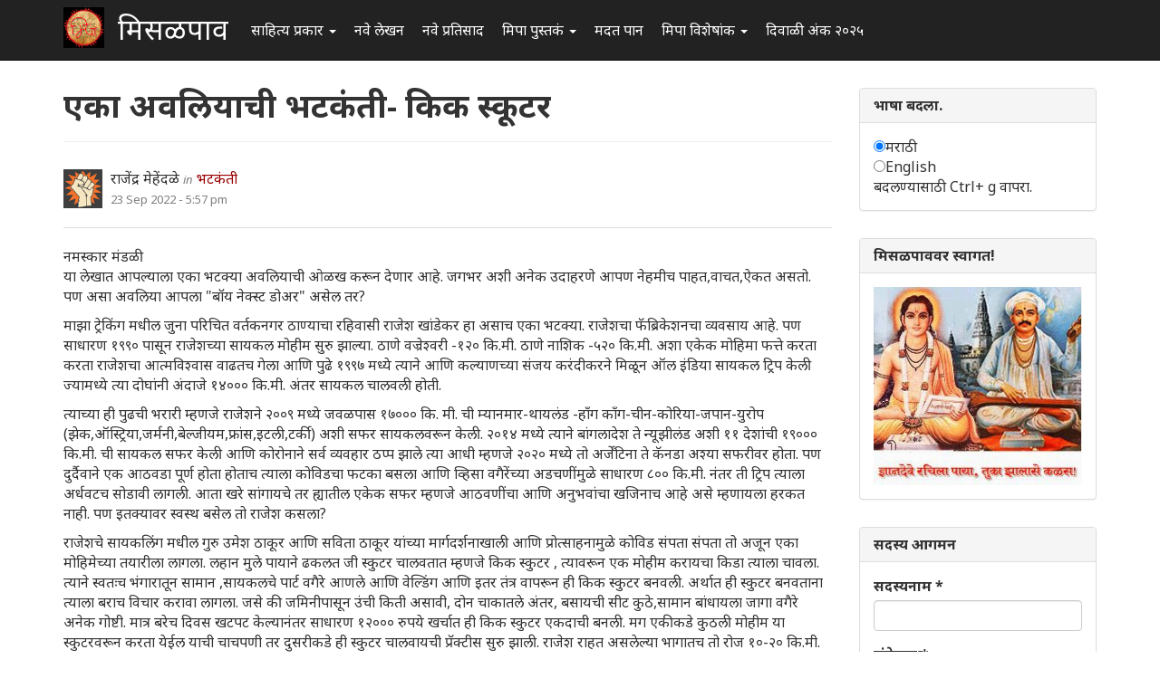

--- FILE ---
content_type: text/html; charset=utf-8
request_url: https://www.misalpav.com/comment/1153930
body_size: 20296
content:
<!DOCTYPE html>
<html lang="mr" dir="ltr" prefix="content: http://purl.org/rss/1.0/modules/content/ dc: http://purl.org/dc/terms/ foaf: http://xmlns.com/foaf/0.1/ og: http://ogp.me/ns# rdfs: http://www.w3.org/2000/01/rdf-schema# sioc: http://rdfs.org/sioc/ns# sioct: http://rdfs.org/sioc/types# skos: http://www.w3.org/2004/02/skos/core# xsd: http://www.w3.org/2001/XMLSchema#">
<head>
  <link rel="profile" href="http://www.w3.org/1999/xhtml/vocab" />
  <meta name="viewport" content="width=device-width, initial-scale=1.0">
  <meta http-equiv="Content-Type" content="text/html; charset=utf-8" />
<meta name="Generator" content="Drupal 7 (http://drupal.org)" />
<link rel="canonical" href="/node/50725" />
<link rel="shortlink" href="/node/50725" />
<link rel="shortcut icon" href="https://www.misalpav.com/sites/default/files/favicon.png" type="image/png" />
  <title>एका अवलियाची भटकंती- किक स्कूटर | मिसळपाव</title>
  <style>
@import url("https://www.misalpav.com/modules/system/system.base.css?t8lfjl");
</style>
<style>
@import url("https://www.misalpav.com/sites/all/modules/scroll_to_top/scroll_to_top.css?t8lfjl");
@import url("https://www.misalpav.com/modules/field/theme/field.css?t8lfjl");
@import url("https://www.misalpav.com/modules/node/node.css?t8lfjl");
@import url("https://www.misalpav.com/sites/all/modules/views/css/views.css?t8lfjl");
</style>
<style>
@import url("https://www.misalpav.com/sites/all/modules/ctools/css/ctools.css?t8lfjl");
@import url("https://www.misalpav.com/sites/all/modules/panels/css/panels.css?t8lfjl");
</style>
<style>#back-top{right:40px;}#back-top span#button{background-color:#CCCCCC;}#back-top span#button:hover{opacity:1;filter:alpha(opacity = 1);background-color:#999999;}
</style>
<link type="text/css" rel="stylesheet" href="https://cdn.jsdelivr.net/npm/bootstrap@3.3.5/dist/css/bootstrap.css" media="all" />
<link type="text/css" rel="stylesheet" href="https://cdn.jsdelivr.net/npm/@unicorn-fail/drupal-bootstrap-styles@0.0.2/dist/3.3.1/7.x-3.x/drupal-bootstrap.css" media="all" />
<style>
@import url("https://www.misalpav.com/sites/all/themes/mipadashak/css/style.css?t8lfjl");
@import url("https://www.misalpav.com/sites/all/themes/mipadashak/css/custom.css?t8lfjl");
</style>
  <!-- HTML5 element support for IE6-8 -->
  <!--[if lt IE 9]>
    <script src="https://cdn.jsdelivr.net/html5shiv/3.7.3/html5shiv-printshiv.min.js"></script>
  <![endif]-->
  <script src="https://www.misalpav.com/sites/all/modules/jquery_update/replace/jquery/2.2/jquery.min.js?v=2.2.4"></script>
<script src="https://www.misalpav.com/misc/jquery-extend-3.4.0.js?v=2.2.4"></script>
<script src="https://www.misalpav.com/misc/jquery-html-prefilter-3.5.0-backport.js?v=2.2.4"></script>
<script src="https://www.misalpav.com/misc/jquery.once.js?v=1.2"></script>
<script src="https://www.misalpav.com/misc/drupal.js?t8lfjl"></script>
<script src="https://www.misalpav.com/sites/all/modules/jquery_update/js/jquery_browser.js?v=0.0.1"></script>
<script src="https://www.misalpav.com/misc/form-single-submit.js?v=7.100"></script>
<script src="https://cdn.jsdelivr.net/npm/bootstrap@3.3.5/dist/js/bootstrap.js"></script>
<script src="https://www.misalpav.com/sites/default/files/languages/mr_sA1zbBUyzgC1mqrmfcdG36p2rrJPxMA9PlQUkWEzOis.js?t8lfjl"></script>
<script src="https://www.misalpav.com/sites/all/modules/scroll_to_top/scroll_to_top.js?t8lfjl"></script>
<script src="https://www.misalpav.com/sites/all/modules/gamabhana_drupal/gamabhana_js/gamabhana_drupal.js?t8lfjl"></script>
<script src="https://www.misalpav.com/sites/all/modules/gamabhana_drupal/gamabhana_js/GA0010.js?t8lfjl"></script>
<script src="https://www.misalpav.com/sites/all/modules/gamabhana_drupal/gamabhana_js/GA0640.js?t8lfjl"></script>
<script src="https://www.misalpav.com/sites/all/modules/gamabhana_drupal/gamabhana_js/gamabhanaLib.js?t8lfjl"></script>
<script src="https://www.misalpav.com/sites/all/modules/google_analytics/googleanalytics.js?t8lfjl"></script>
<script src="https://www.misalpav.com/sites/all/modules/gamabhana_drupal/gamabhana_js/GA1000.js?t8lfjl"></script>
<script src="https://www.googletagmanager.com/gtag/js?id=G-YH8XXRFN0C"></script>
<script>window.google_analytics_uacct = "G-YH8XXRFN0C";window.dataLayer = window.dataLayer || [];function gtag(){dataLayer.push(arguments)};gtag("js", new Date());gtag("set", "developer_id.dMDhkMT", true);gtag("config", "G-YH8XXRFN0C", {"groups":"default","anonymize_ip":true,"allow_ad_personalization_signals":false});</script>
<script src="https://www.misalpav.com/sites/all/themes/mipadashak/js/custom.js?t8lfjl"></script>
<script>jQuery.extend(Drupal.settings, {"basePath":"\/","pathPrefix":"","setHasJsCookie":0,"ajaxPageState":{"theme":"mipadashak","theme_token":"5KAdj6ES_o691Air1DV1nt2bJaCMNboGUfYiL9fyK6Y","js":{"sites\/all\/themes\/bootstrap\/js\/bootstrap.js":1,"sites\/all\/modules\/jquery_update\/replace\/jquery\/2.2\/jquery.min.js":1,"misc\/jquery-extend-3.4.0.js":1,"misc\/jquery-html-prefilter-3.5.0-backport.js":1,"misc\/jquery.once.js":1,"misc\/drupal.js":1,"sites\/all\/modules\/jquery_update\/js\/jquery_browser.js":1,"misc\/form-single-submit.js":1,"https:\/\/cdn.jsdelivr.net\/npm\/bootstrap@3.3.5\/dist\/js\/bootstrap.js":1,"public:\/\/languages\/mr_sA1zbBUyzgC1mqrmfcdG36p2rrJPxMA9PlQUkWEzOis.js":1,"sites\/all\/modules\/scroll_to_top\/scroll_to_top.js":1,"sites\/all\/modules\/gamabhana_drupal\/gamabhana_js\/gamabhana_drupal.js":1,"sites\/all\/modules\/gamabhana_drupal\/gamabhana_js\/GA0010.js":1,"sites\/all\/modules\/gamabhana_drupal\/gamabhana_js\/GA0640.js":1,"sites\/all\/modules\/gamabhana_drupal\/gamabhana_js\/gamabhanaLib.js":1,"sites\/all\/modules\/google_analytics\/googleanalytics.js":1,"sites\/all\/modules\/gamabhana_drupal\/gamabhana_js\/GA1000.js":1,"https:\/\/www.googletagmanager.com\/gtag\/js?id=G-YH8XXRFN0C":1,"0":1,"sites\/all\/themes\/mipadashak\/js\/custom.js":1},"css":{"modules\/system\/system.base.css":1,"sites\/all\/modules\/scroll_to_top\/scroll_to_top.css":1,"modules\/field\/theme\/field.css":1,"modules\/node\/node.css":1,"sites\/all\/modules\/views\/css\/views.css":1,"sites\/all\/modules\/ctools\/css\/ctools.css":1,"sites\/all\/modules\/panels\/css\/panels.css":1,"0":1,"https:\/\/cdn.jsdelivr.net\/npm\/bootstrap@3.3.5\/dist\/css\/bootstrap.css":1,"https:\/\/cdn.jsdelivr.net\/npm\/@unicorn-fail\/drupal-bootstrap-styles@0.0.2\/dist\/3.3.1\/7.x-3.x\/drupal-bootstrap.css":1,"sites\/all\/themes\/mipadashak\/css\/style.css":1,"sites\/all\/themes\/mipadashak\/css\/custom.css":1}},"scroll_to_top":{"label":"\u092a\u0930\u0924 \u0935\u0930 \u091c\u093e"},"googleanalytics":{"account":["G-YH8XXRFN0C"],"trackOutbound":1,"trackMailto":1,"trackDownload":1,"trackDownloadExtensions":"7z|aac|arc|arj|asf|asx|avi|bin|csv|doc(x|m)?|dot(x|m)?|exe|flv|gif|gz|gzip|hqx|jar|jpe?g|js|mp(2|3|4|e?g)|mov(ie)?|msi|msp|pdf|phps|png|ppt(x|m)?|pot(x|m)?|pps(x|m)?|ppam|sld(x|m)?|thmx|qtm?|ra(m|r)?|sea|sit|tar|tgz|torrent|txt|wav|wma|wmv|wpd|xls(x|m|b)?|xlt(x|m)|xlam|xml|z|zip"},"urlIsAjaxTrusted":{"\/node\/50725?destination=node\/50725%3Fpage%3D0":true},"bootstrap":{"anchorsFix":"0","anchorsSmoothScrolling":"0","formHasError":1,"popoverEnabled":1,"popoverOptions":{"animation":1,"html":0,"placement":"right","selector":"","trigger":"click","triggerAutoclose":1,"title":"","content":"","delay":0,"container":"body"},"tooltipEnabled":1,"tooltipOptions":{"animation":1,"html":0,"placement":"auto left","selector":"","trigger":"hover focus","delay":0,"container":"body"}}});</script>
</head>
<body class="navbar-is-fixed-top html not-front not-logged-in one-sidebar sidebar-second page-node page-node- page-node-50725 node-type-tourism">
  <div id="skip-link">
    <a href="#main-content" class="element-invisible element-focusable">Skip to main content</a>
  </div>
    

<header id="slide-nav" role="banner" class="navbar navbar-fixed-top navbar-inverse">
  <div class="container">

    <div class="navbar-header">

              <a class="navbar-toggle">
          <span class="sr-only">Toggle navigation</span>
          <span class="icon-bar"></span>
          <span class="icon-bar"></span>
          <span class="icon-bar"></span>
        </a>
      
			        <a class="logo navbar-btn pull-left" href="/" title="स्वगृह">
          <img src="https://www.misalpav.com/sites/all/themes/mipadashak/logo.png" alt="स्वगृह" />
        </a>
      			
              <a class="name navbar-brand" href="/" title="स्वगृह">मिसळपाव</a>
      
    </div>

          <div id="slidemenu">
        <!-- nav role="navigation" -->

          <div class="navbar-form navbar-right" role="form">
                    </div>

                      <ul class="menu nav navbar-nav"><li class="first expanded dropdown"><a href="/tracker" title="मिसळपाव वरील सर्व नवीन लेखन येथे आहे." class="dropdown-toggle" data-toggle="dropdown">साहित्य प्रकार <span class="caret"></span></a><ul class="dropdown-menu"><li class="first leaf"><a href="/story" title="वेगवेगळ्या विषयांवरील लेख येथे आहेत">लेख </a></li>
<li class="leaf"><a href="/discuss" title="वेगवेगळ्या विषयांवरील चर्चा येथे आहेत.">चर्चा </a></li>
<li class="leaf"><a href="/poem" title="मिपावरील सर्व कविता, काव्य येथे आहे">कविता </a></li>
<li class="leaf"><a href="/fineart" title="वेगवेगळ्या पध्दतीच्या कला येथे सादर आहेत.">कलादालन </a></li>
<li class="leaf"><a href="/cooking" title="वेगवेगळ्या पध्दतीच्या पाककृती येथे आहेत.">पाककृती </a></li>
<li class="leaf"><a href="/sports" title="खेळांसंबंधीत लेख येथे आहेत.">क्रिडाजगत </a></li>
<li class="leaf"><a href="/technology" title="तंत्रज्ञानविषयक लेख येथे आहेत.">तंत्रज्ञान </a></li>
<li class="leaf"><a href="/tourism" title="भटकंती/पर्यटन विषयक लेख येथे आहेत.">भटकंती  </a></li>
<li class="leaf"><a href="/politics" title="राजकारण विश्वातील सर्व घडामोडींबाबत लेख येथे आहेत">राजकारण.</a></li>
<li class="last leaf"><a href="https://www.misalpav.com/competition" title="">स्पर्धा</a></li>
</ul></li>
<li class="leaf"><a href="/content/all" title="">नवे लेखन</a></li>
<li class="leaf"><a href="/content/comments" title="">नवे प्रतिसाद </a></li>
<li class="expanded dropdown"><a href="https://www.misalpav.com/books" title="मिपा पुस्तकं अर्थात मिपाकरांनी लेखमालिकांच्या स्वरूपात केलेले दीर्घलेखन येथून पाहता येईल.
" class="dropdown-toggle" data-toggle="dropdown">मिपा पुस्तकं <span class="caret"></span></a><ul class="dropdown-menu"><li class="first leaf"><a href="https://www.misalpav.com/books" title="">मिपाकरांचे दीर्घलेखन </a></li>
<li class="leaf"><a href="/node/38786" title="नवीन कादंबरी मोबियस">मोबियस (Suna no onna)</a></li>
<li class="leaf"><a href="https://www.misalpav.com/node/31642" title="">द स्केअरक्रो (The Scarecrow)</a></li>
<li class="leaf"><a href="https://www.misalpav.com/node/28971" title="">अंधारक्षण (Their Darkest Hour)</a></li>
<li class="last leaf"><a href="/node/10857" title="">अण्वस्त्रांबाबतची फसवणूक (Nuclear Deception)</a></li>
</ul></li>
<li class="leaf"><a href="/help.html" title="नवीन सदस्यांसाठी मदत येथे आहे.">मदत पान </a></li>
<li class="expanded dropdown"><a href="/help.html" title="मिपाद्वारे वेगवेगळ्या वेळी केलेले विशेषांक व लेखमाला येथे आहेत." class="dropdown-toggle" data-toggle="dropdown">मिपा विशेषांक  <span class="caret"></span></a><ul class="dropdown-menu"><li class="first leaf"><a href="/mahiladinspecial2017" title="">महिला दिन २०१७</a></li>
<li class="leaf"><a href="https://www.misalpav.com/node/38949" title="">मराठी भाषा दिन २०१७</a></li>
<li class="leaf"><a href="/shreeganeshlekhmala2021">श्रीगणेश लेखमाला २०२१</a></li>
<li class="leaf"><a href="https://www.misalpav.com/node/38329" title="">गोष्ट तशी छोटी</a></li>
<li class="leaf"><a href="/shreeganeshlekhmala2018" title="श्रीगणेश लेखमाला २०१८">श्रीगणेश लेखमाला २०१८</a></li>
<li class="leaf"><a href="https://misalpav.com/shreeganeshlekhmala2020" title="श्रीगणेश लेखमाला २०२०">श्रीगणेश लेखमाला २०२०</a></li>
<li class="leaf"><a href="/annahe">अन्न हे पूर्णब्रह्म</a></li>
<li class="leaf"><a href="https://www.misalpav.com/ruchi" title="">रूची विशेषांक</a></li>
<li class="leaf"><a href="https://www.misalpav.com/diwaliank" title="दिवाळी अंक २०१७">दिवाळी अंक - २०१७</a></li>
<li class="leaf"><a href="https://www.misalpav.com/node/37781" title="">दिवाळी अंक - २०१६</a></li>
<li class="leaf"><a href="https://www.misalpav.com/node/33519" title="">दिवाळी अंक - २०१५</a></li>
<li class="leaf"><a href="https://www.misalpav.com/taxonomy/term/154" title="">दिवाळी अंक - २०१४</a></li>
<li class="leaf"><a href="https://www.misalpav.com/taxonomy/term/189" title="">दिवाळी अंक - २०१३</a></li>
<li class="leaf"><a href="https://www.misalpav.com/sites/default/files/pictures/Mipa_Dipawali_Anka_2012.pdf" title="">दिवाळी अंक - २०१२ (pdf)</a></li>
<li class="leaf"><a href="https://misalpav.com/kavita2020.html" title="कविता स्पर्धा २०२०">कविता स्पर्धा २०२०</a></li>
<li class="leaf"><a href="https://www.misalpav.com/taxonomy/term/101" title="">दिवाळी अंक - २०११ </a></li>
<li class="leaf"><a href="/bolibhasha2016" title="">बोलीभाषा २०१६</a></li>
<li class="leaf"><a href="/pustakdin2016" title="">पुस्तकदिन लेखमाला २०१६</a></li>
<li class="leaf"><a href="/vidnyanlekhmala2016" title="">विज्ञान लेखमाला २०१६</a></li>
<li class="leaf"><a href="/maharashtradin2016" title="">महाराष्ट्र दिन २०१६</a></li>
<li class="leaf"><a href="https://www.misalpav.com/sites/default/files/Anahita_Bhatkanti_Ank.pdf" title="">महिला दिन - २०१६ भटकंती विशेषांक (pdf)</a></li>
<li class="leaf"><a href="https://www.misalpav.com/taxonomy/term/239" title="">महिला दिन - २०१५</a></li>
<li class="leaf"><a href="https://www.misalpav.com/lekhmala.html" title="">लेखमाला - २०१६</a></li>
<li class="leaf"><a href="/shreeganeshlekhmala2016" title="">श्रीगणेश लेखमाला २०१६</a></li>
<li class="leaf"><a href="https://www.misalpav.com/node/32977" title="">श्रीगणेश लेखमाला २०१५</a></li>
<li class="leaf"><a href="https://www.misalpav.com/taxonomy/term/208" title="">श्रीगणेश लेखमाला - २०१४ </a></li>
<li class="leaf"><a href="https://www.misalpav.com/taxonomy/term/207" title="">श्रीगणेश लेखमाला - २०१३ </a></li>
<li class="leaf"><a href="https://www.misalpav.com/taxonomy/term/206" title="">श्रीगणेश लेखमाला - २०१२</a></li>
<li class="last leaf"><a href="https://www.misalpav.com/sites/default/files/baaldin_lekhmala.pdf" title="">बालदिन विशेषांक (pdf)</a></li>
</ul></li>
<li class="last leaf"><a href="/diwaliank2025">दिवाळी अंक २०२५</a></li>
</ul>                                      <!-- /nav -->
      </div>
      </div>
</header>


<div id="page-wrapper">


<div class="main-container container">

  <div class="row">

    
    <section class="col-sm-9">
                  <a id="main-content"></a>

                        <h1 class="page-header">एका अवलियाची भटकंती- किक स्कूटर</h1>
              
                                              <div class="region region-content clearfix">
    <section id="block-system-main" class="block block-system clearfix">

      
  

<article id="node-50725" class="node node-tourism node-promoted clearfix" about="/node/50725" typeof="sioc:Item foaf:Document">
    <header>
            <span property="dc:title" content="एका अवलियाची भटकंती- किक स्कूटर" class="rdf-meta element-hidden"></span><span property="sioc:num_replies" content="39" datatype="xsd:integer" class="rdf-meta element-hidden"></span>    

<div class="node-info">
  <div class="node-author-pic">
      <div class="user-picture">
    <img typeof="foaf:Image" class="img-responsive" src="https://www.misalpav.com/sites/all/themes/mipadashak/images/user-pic.png" alt="राजेंद्र मेहेंदळे&#039;s picture" title="राजेंद्र मेहेंदळे&#039;s picture" />  </div>
  </div>

  <div class="author-type-posted">
    <span class="node-author"><span rel="sioc:has_creator"><span class="username" xml:lang="" about="/user/18544" typeof="sioc:UserAccount" property="foaf:name" datatype="">राजेंद्र मेहेंदळे</span></span></span> <span class="node-author-static">in</span> <span class="node-type"><a href="https://www.misalpav.com/node/type/tourism">भटकंती</a></span><br>
    <span class="node-posted"><span property="dc:date dc:created" content="2022-09-23T17:57:03+05:30" datatype="xsd:dateTime">23 Sep 2022 - 5:57 pm</span></span>
  </div>
</div>

      </header>
      <div class="field field-name-body field-type-text-with-summary field-label-hidden"><div class="field-items"><div class="field-item even" property="content:encoded"><p>नमस्कार मंडळी<br />
या लेखात आपल्याला एका भटक्या अवलियाची ओळख करून देणार आहे. जगभर अशी अनेक उदाहरणे आपण नेहमीच पाहत,वाचत,ऐकत असतो. पण असा अवलिया आपला "बॉय नेक्स्ट डोअर" असेल तर?</p>
<p>माझा ट्रेकिंग मधील जुना परिचित वर्तकनगर ठाण्याचा रहिवासी राजेश खांडेकर हा असाच एका भटक्या. राजेशचा फॅब्रिकेशनचा व्यवसाय आहे. पण साधारण १९९० पासून राजेशच्या सायकल मोहीम सुरु झाल्या. ठाणे वज्रेश्वरी -१२० कि.मी. ठाणे नाशिक -५२० कि.मी. अशा एकेक मोहिमा फत्ते करता करता  राजेशचा आत्मविश्वास वाढतच  गेला आणि पुढे १९९७ मध्ये त्याने आणि कल्याणच्या संजय करंदीकरने मिळून ऑल इंडिया सायकल ट्रिप केली  ज्यामध्ये त्या दोघांनी अंदाजे १४००० कि.मी. अंतर सायकल चालवली होती.</p>
<p>त्याच्या ही पुढची भरारी म्हणजे राजेशने २००९ मध्ये जवळपास १७००० कि. मी. ची म्यानमार-थायलंड -हाँग काँग-चीन-कोरिया-जपान-युरोप (झेक,ऑस्ट्रिया,जर्मनी,बेल्जीयम,फ्रांस,इटली,टर्की) अशी सफर सायकलवरून केली. २०१४ मध्ये त्याने बांगलादेश ते न्यूझीलंड अशी ११ देशांची १९००० कि.मी. ची सायकल सफर केली आणि कोरोनाने सर्व व्यवहार ठप्प झाले त्या आधी म्हणजे २०२० मध्ये तो अर्जेंटिना ते कॅनडा अश्या सफरीवर होता. पण दुर्दैवाने एक आठवडा पूर्ण होता होताच त्याला कोविडचा फटका बसला आणि व्हिसा वगैरेंच्या अडचणींमुळे साधारण ८०० कि.मी. नंतर ती ट्रिप त्याला अर्धवटच सोडावी लागली. आता खरे सांगायचे तर ह्यातील एकेक सफर म्हणजे आठवणींचा आणि अनुभवांचा खजिनाच आहे असे म्हणायला हरकत नाही. पण इतक्यावर स्वस्थ बसेल तो राजेश कसला?</p>
<p>राजेशचे सायकलिंग मधील गुरु उमेश ठाकूर आणि सविता ठाकूर यांच्या मार्गदर्शनाखाली आणि प्रोत्साहनामुळे कोविड संपता संपता तो अजून एका मोहिमेच्या तयारीला लागला. लहान मुले पायाने ढकलत जी स्कुटर चालवतात म्हणजे किक स्कुटर , त्यावरून एक मोहीम करायचा किडा त्याला चावला. त्याने स्वतःच भंगारातून सामान ,सायकलचे पार्ट वगैरे आणले आणि वेल्डिंग आणि इतर तंत्र वापरून ही किक स्कुटर बनवली. अर्थात ही स्कुटर बनवताना  त्याला बराच विचार करावा लागला. जसे की जमिनीपासून उंची किती असावी, दोन  चाकातले अंतर, बसायची सीट कुठे,सामान बांधायला जागा वगैरे अनेक गोष्टी. मात्र बरेच दिवस खटपट केल्यानंतर साधारण १२००० रुपये खर्चात ही किक स्कुटर एकदाची बनली. मग एकीकडे कुठली मोहीम या स्कुटरवरून करता येईल याची चाचपणी तर दुसरीकडे ही स्कुटर चालवायची प्रॅक्टीस सुरु झाली. राजेश राहत असलेल्या भागातच तो रोज १०-२० कि.मी. प्रॅक्टिस करू लागला.पण स्कुटर चालवून रस्त्यावर केलेली अशी प्रॅक्टिस खरेतर नावालाच असते कारण प्रत्यक्ष ट्रीपमध्ये स्कुटरवर असणारे सामान वगैरे त्यात नसते.शिवाय रस्त्यामध्ये येणारी संकटे,भेटणारी चांगली वाईट माणसे, बदलणारे हवामान, खाण्यापिण्याच्या आणि राहण्याच्या गैरसोयी हे काहीच त्यात समजत नाही.</p>
<p>पुढे विचार आणि चर्चा करता करता त्याने असे ठरवले की आपल्या प्रवासाची सुरुवात जगातील सर्वात उंच मोटरेबल रस्ता उमलिगला पास,  समुद्रसपाटीपासुन १९०२४ फूट, येथून करून कन्याकुमारी ० फूट येथे मोहीम संपवावी. </p>
<p><img src="https://lh3.googleusercontent.com/pw/AL9nZEVbirp6cnRlz_i8Fojg9ulasgDupRDvXAd5lPjKNgmX0SjGHaWqkjSaSusCZu3MAwbuRDBtftpaG8AjPxAptqfZFxjPKJVGLO8RB_cYTANfegKJzC9mdTU9cn3nrZmVlxMztD9cKISSHzIo_qo67-Jb=w473-h866-no?authuser=0" alt="w1" /></p>
<p><img src="https://lh3.googleusercontent.com/pw/AL9nZEX_4JtfJE2dnx0ENbF7gDMYw9sZUYqYwfE2T0QwkF5wpf5BJmlIr-BVexH1PZLCO2_1ycl2DQsmEKGhvK9ffzX4VWUWFLYPEBt-Pu-VH91zkapJpn6X9RQEeT7xUpCA4NrH8DjNK_2a_m0az0x-rWwO=w1280-h720-no?authuser=0" alt="w1" /></p>
<p><img src="https://lh3.googleusercontent.com/pw/AL9nZEVZ88HGVZvP9ZqU6gMIvyGY6XUG30VxFWPwU-IEwuvpcr5hWpWKMZ_6dSFYnjYQe173LfxYIz9Ir3DujYIIRxEQFdcejZ2IzS7whe0vOL3jXHQfFR7W5_T6X49003MxeP8SxZ0lYuj0tjhTrn_Hl_c1=w1280-h720-no?authuser=0" alt="w1" /></p>
<p><img src="https://lh3.googleusercontent.com/pw/AL9nZEXWjAERFlgGEp1Z9p1FQp0iDKazUXBLn_bLGXRyjpH7LygAc-sSc9WwgZzeAX5FjYAa-sc4v-zzMNMllSfpaiMhnXx9fu68PvvnppW_Uas44__fg8nzWZ2CV4E3uBTM660b9Z9KipKYRlTDgbFcxfph=w1280-h720-no?authuser=0" alt="w1" /><br />
हा साधारण ९० ते १०० दिवसांचा प्रवास असेल ज्यात अंदाजे ४२०० कि.मी. अंतर पार करावे लागेल.<br />
<img src="https://lh3.googleusercontent.com/pw/AL9nZEVxHQ9sYeXJa2RBnbwKKSPoIp0srjhp7gUwHhGW91ZRsu00okqrbTlkwnNJGEAmvcsOWA26SplLcEKMdKP_HzRIaDnYnodYAedTMKq_xyyPkfJYZ8VyXMJ9ueLbSK4PBFWV9jZIIUmpJV1trOSbPgh4=w1080-h607-no?authuser=0" alt="w1" /></p>
<p>मग काय? ठरले तर आणि राजेश तयारीला लागला. आधीच्या मोहिमेतील रेल्वेने किवा बसने सायकल न्यायचा अनुभव तितकासा चांगला नसल्याने त्याने मुंबई -लेह विमान प्रवास निवडला. बँकेत जे काही पैसे जमा होते त्यातून  तीन महिने आधी तिकिटे काढली. आणि थोडेफार पैसे जवळ ठेवून पुढच्या काटकसरीची मनोमन तयारी करून स्वारी निघाली प्रवासाला. अर्थात मनाली पासून ए टी एम वगैरे मिळतील या हेतूने ए टी एम  कार्डही जवळ ठेवले होतेच.<br />
<img src="https://lh3.googleusercontent.com/pw/AL9nZEVw9dyjvwx0RQylgkfa3ve4ma0LQtrPfdBvoQEoYHUQ8CVddZZJ6bxqVcr0_FHVJ8hxutyzTT3kVieW045OVbXp1enN0QmqqRgZ2eVar9ZljI24cuS1dcAFqEatNzgSy84COeX5QaOMQMCIVeLhWyys=w1080-h607-no?authuser=0" alt="w1" /></p>
<p><img src="https://lh3.googleusercontent.com/pw/AL9nZEVzTS7g49Wl_TotROgtHm1luGxyBILkcPx4XjWFdcLzFiRVPmXnd1PSNPE7tcXbH9QGwCldK3KBY-1OzClOGT5yYABM_ZSNMQ7bDra1x4_o-BKaSu1O3SeLGuUCk3eNwll4GSYXaluyTYy0PRMrhjmY=w1080-h607-no?authuser=0" alt="w1" /></p>
<p><img src="https://lh3.googleusercontent.com/pw/AL9nZEWlPIJahs0sQsL4UahqhWXJzsjh1vKKyaRvfow3rnR0QzXkJcVC9T9kU5b--jn_0BtS8UBromr9Jf_AACiMQv6twhecKHXzgPN4jU4tmDo3VGuHNVM_dqqrXe3KGGNztq-oPKnACkLr7PQTUtqhpnyZ=w1080-h607-no?authuser=0" alt="w1" /></p>
<p><img src="https://lh3.googleusercontent.com/pw/AL9nZEU1K03WbijPFk3HmzmsA79D39yjm-kHYoI5IRUqPlRI9xrtbunpAo5lU7KT4tcD2BQthbymC0mE6eQRG7W4Cdj-fw1tjQklLdiUhrOaYj3JhZXL6rGOy59ccHx_E5WDk90H7J1ecAkc4O_QrHO1opN4=w1280-h720-no?authuser=0" alt="w1" /></p>
<p><img src="https://lh3.googleusercontent.com/pw/AL9nZEUeH4I-HSHfmZ0eWwuUzGlwkA2AMq5a8C7tjNmp0pbyoHraHm9HBApUVxFTcrdMSRLS_ieIMDEQRZ5Xa8Gp8dU8XthCVlx_juRgqa73HjCofsvrKiOG0bM-MOD1o0zpbYzDWrxIlX-nlU6jJTXdSqkd=w1080-h607-no?authuser=0" alt="w1" /><br />
तर सध्या हा अवलिया  उमलिगला,मनाली,चंदीगड,आग्रा ,झाशी,नागपूर,हैदराबाद,चेन्नई,कन्याकुमारी या मार्गाने प्रवास करता करता ग्वाल्हेरजवळ धौलपूर येथे पोचला आहे आणि पुढे वाटचाल करतो आहे.<br />
<img src="https://lh3.googleusercontent.com/pw/AL9nZEW3k5CjVD-BrNuPEVlJzDta1voOQxCmDKd0Wv2QNHuL7LyVL5Oi5k-GAn-WrsHzNTIyOfvkEhPoLQK4ofQu53egk_hdMISMBzIgwvBk6Lstx-VDzMGBsrP1tE7kyhySqDPP8csSKl3zY96pd095P-hY=w1080-h607-no?authuser=0" alt="w1" /></p>
<p>रोज साधारण सूर्योदयाला प्रवास सुरु करायचा आणि सूर्यास्त व्हायच्या आधी एखादा पेट्रोल पंप किंवा पोलीस ठाणे किंवा मंदिर,गुरुद्वारा बघून आपला तंबू लावायचा असा त्याचा शिरस्ता असतो.<br />
<img src="https://lh3.googleusercontent.com/pw/AL9nZEU01kaU7M6DZaujBakf4HM4vaqnyiAl8msmPEdioAYJVyRDdh1JIgey8CaL_W7hmsPuG01V-mJGjeUq_oHyHYqypaqxmFshjTSjrjPzGm3pshvDFzgrdVAharmrZmsx-o2UgWqELZqyY2g80ch6cUEb=w1080-h607-no?authuser=0" alt="w1" /></p>
<p><img src="https://lh3.googleusercontent.com/pw/AL9nZEWBDA2BESMs0lL40fBi9zuvh_9A43-VaYTFuoGCsB82RiD1GAQ2DEbNWSvZe0QWVHP2N5br_49zZtTEkbbmR09MxUs6w8zG-EA-FTrubj-N3Yt7aggj2TrnTjnIrue54WOhfmcMFHHq_KvOK6dPRVZW=w1080-h607-no?authuser=0" alt="w1" /></p>
<p> त्याचे प्रवासाचे अंदाजे ४० दिवस झाले आहेत आणि पन्नासेक दिवस बाकी आहेत. प्रवासात  मोबाईल ला नीट रेंज येत नसल्याने आमचे अतिशय कष्टाने बोलणे झाले ते ही तुटक तुटक. म्हणुन मग बाकीची माहिती मी कायप्पावरून मागवली.<br />
<img src="https://lh3.googleusercontent.com/pw/AL9nZEVBDYm7EuxZtkS0fTjQGPz5bhLXKS6x9sG4OvAZF6p_S9jo-3d0J3wJyLQergcUjcu6L5TuWZEB3hFJrGFtp4bz5tNiZ7h-CIJ7K1IpPHYMhS-NLetdoyRX8oDMGy51wINzSfA3EwD5Myeu5_CIeY1W=w1080-h607-no?authuser=0" alt="w1" /><br />
राजेशला विचारले की तुला प्रवासात काय विशेष अनुभव आले? तर त्याने सांगितले की तसे विशेष संकट वगैरे काही आले नाही. पण बरेच मजेशीर अनुभव आले. बरेच लोक त्याला वाटेत थांबवून विचारतात की ह्या स्कुटरला बॅटरी आहे का? कुठे लावली आहे?गियर किंवा इंजिन आहे का? पण फक्त पायाने ढकलायची स्कुटर आहे हे कळल्यावर लोक तोंडात बोटे घालतात.<br />
<img src="https://lh3.googleusercontent.com/pw/AL9nZEX-KMdHMfR56JBs-vVgafimq7LqEbA63jgTQqJSkZH-1iuPt0bMjeH2y6gPocXN1LBuqDtEY0h2Payj0S03f56iBa7aZ_ZDL_RnlgoPLIKw8HsRreAaS-QyUB3EJPYM43-U5o8ZzgOEvPubMlBpguA9=w1080-h607-no?authuser=0" alt="w1" /><br />
काही ठिकाणी लोक आग्रहाने चहा पाणी विचारतात तर कुठे स्कुटरला धक्का मारायला मदत करतात.एक दोन ठिकाणी उर्मट पोलीस भेटले पण साधारण चांगले लोकच भेटतात. राजेश एकदा जय गुरुदेव मंदिरात राहिला असताना त्याचा पाय इतका दुखत होता कि जमिनीवर टेकवता येत नव्हता.तेव्हा तेथील कर्मचाऱ्याने त्याचे पाय क्रीम लावुन मालिश करून दिले .शिवाय दुसऱ्या एका सफाई कामगाराने घरून जेवणही आणून दिले. असे अनेक किस्से राजेशच्या पोतडीत जमा झाले आहेत.</p>
<p><img src="https://lh3.googleusercontent.com/pw/AL9nZEU1HY_Q4N_vwL9Kh0UEJeKFVJVLRRprSA1hzgGWr5n2PGzJz5EajDYaupOFZwzmOv3-WKu4cEUhQW4KKDgHVLubiUb5WMs-L7HjSDb5C34bC9Nk6k2OsA1BHOv_Fje7Jpht2Der9EwDnkh81zj73psd=w1080-h607-no?authuser=0" alt="w1" /></p>
<p>खरेतर राजेश नेहमीच प्रथमोपचाराचे साहित्य जवळ ठेवतो, आणि प्रवासात तो फारसा कधी आजारी पडत नाही.पण आता सतत ४० दिवस स्कुटर चालवल्याने त्याचा उजवा पाय बऱ्यापैकी सुजून दुखायला लागला आहे. वेदनाशामक औषधे वगैरे घेऊन कितपत उपयोग होईल माहित नाही. आपण आशा करुया की त्याला लवकरच बरे वाटेल.</p>
<p><img src="https://lh3.googleusercontent.com/pw/AL9nZEWRPR9PcfJ8ibz5DFU4mb-5AsNr4kMX4HebG4fz-m4Y6NQhkT6oE6oQNu-6dM4-aVM27Iu0DINpPMQG0xMsZG7ESOQ1CoT4g_PxkcWywhq1AjPPNEm1zwNKa7mwrzGu5VUPa0VoYl2YpubYl6F6PevL=w1280-h720-no?authuser=0" alt="w1" /></p>
<p>पण मोहीम पूर्ण करायचा त्याचा आत्मविश्वास मात्र अजूनही भक्कम आहे. सर्वांच्या शुभेच्छा सोबत असल्यावर आणि एव्हढा दुर्दम्य आत्मविश्वास असल्यावर काय कठीण आहे? जगातील सर्व सायकलिंग मोहिमांपेक्षा वेगळी अशी ही मोहीम पूर्ण करून एक नवा विक्रम रचण्याची त्याची इच्छा आहे आणि हीच गोष्ट त्याला प्रवासात स्फूर्ती देत राहते असे तो म्हणतो. या मोहिमेबद्दल त्याने लिम्का बुक आणि गिनीज बुकलाही कळवले आहे.</p>
<p>सरते शेवटी आपल्या बॉर्डर रॉड ऑर्गनायझेशन ने लिहिलेले वाक्य त्याचे म्हणणे थोडक्यात सांगायला पुरेसे आहे. "आम्ही जगात कुठेही बांधकाम करू, मर्यादा फक्त आकाशाची"<br />
<img src="https://lh3.googleusercontent.com/pw/AL9nZEUwqFTXIEYJq4plZpyv-piazVDCSKNgIIj9bVLIpOwBpRd3unGkOJsjeZAUj6-1cj-APUQQtn2fju2SzsMqPW8NNYzcWgo7ZVjuC-piy1jh6F9P_gSqkgmCvYGxQ8N2thF2kT_n9MBSl8poZB8cQEoI=w1280-h720-no?authuser=0" alt="w1" /></p>
<p>आणि अर्थातच अशा मोहिमांना आर्थिक पाठबळ लागते. त्यासाठी राजेशचे तपशील<br />
<img src="https://lh3.googleusercontent.com/pw/AL9nZEXjWHVe3UhgqUbvkQxICVOwR0F1EBddgjgMsffi6jGm5k_R6wgmoY7X7gjxh4to7NTE1cr0MYWkl90d65XjhyDVZrbB1_8iuzbTUavk6yx1m-mGqqfkGwK_iYvRbfsWKmR9_hgWSbkJqVEDTh3ci46-=w1080-h834-no?authuser=0" alt="w1" /></p>
</div></div></div>    <footer>
    <div class="node-tags"><ul class="links list-inline"><li class="comment_forbidden first"><span><a href="/user/login?destination=node/50725%23comment-form">Log in</a> or <a href="/user/register?destination=node/50725%23comment-form">register</a> to post comments</span></li>
<li class="statistics_counter last"><span>10952 वाचने</span></li>
</ul></div>
  </footer>
  
  <div id="comments" class="comment-wrapper">
          <h2 class="title">प्रतिक्रिया</h2>
      
  <a id="comment-1153863"></a>

<div class="comment panel panel-default clearfix" about="/comment/1153863#comment-1153863" typeof="sioc:Post sioct:Comment">
  
  
  <div class="panel-body">

    <div class="node-info">
      
      <div class="node-author-pic">
          <div class="user-picture">
    <img typeof="foaf:Image" class="img-responsive" src="https://www.misalpav.com/sites/default/files/pictures/picture-33202-1566289458.jpg" alt="कॅलक्यूलेटर&#039;s picture" title="कॅलक्यूलेटर&#039;s picture" />  </div>
      </div>

      <div class="author-type-posted">
        <span class="comment-title"><a href="/comment/1153863#comment-1153863" class="permalink" rel="bookmark">वाह! वेगळी भटकंती   </a></span><br>
        <span class="node-posted"><span property="dc:date dc:created" content="2022-09-23T18:12:52+05:30" datatype="xsd:dateTime">23 Sep 2022 - 6:12 pm</span> | </span>  <span class="comment-author"><span rel="sioc:has_creator"><span class="username" xml:lang="" about="/user/33202" typeof="sioc:UserAccount" property="foaf:name" datatype="">कॅलक्यूलेटर</span></span></span>
              </div>
    
     </div> <!-- /.node-author-pic -->

  <div class="content">
    <span rel="sioc:reply_of" resource="/node/50725" class="rdf-meta element-hidden"></span><div class="field field-name-comment-body field-type-text-long field-label-hidden"><div class="field-items"><div class="field-item even" property="content:encoded"><p>शिवाय कष्टप्रद असणार. हेही ओघाने आलेच</p>
</div></div></div>      </div>
  
  </div> <!-- /.panel-body -->
  
  <div class="panel-footer">
    <ul class="links list-inline"><li class="comment_forbidden first last"><span><a href="/user/login?destination=node/50725%23comment-form">Log in</a> or <a href="/user/register?destination=node/50725%23comment-form">register</a> to post comments</span></li>
</ul>  </div>

</div>
<a id="comment-1153868"></a>

<div class="comment panel panel-default clearfix" about="/comment/1153868#comment-1153868" typeof="sioc:Post sioct:Comment">
  
  
  <div class="panel-body">

    <div class="node-info">
      
      <div class="node-author-pic">
          <div class="user-picture">
    <img typeof="foaf:Image" class="img-responsive" src="https://www.misalpav.com/sites/all/themes/mipadashak/images/user-pic.png" alt="कर्नलतपस्वी&#039;s picture" title="कर्नलतपस्वी&#039;s picture" />  </div>
      </div>

      <div class="author-type-posted">
        <span class="comment-title"><a href="/comment/1153868#comment-1153868" class="permalink" rel="bookmark">सॅल्युट. या जगात भारावलेल्या</a></span><br>
        <span class="node-posted"><span property="dc:date dc:created" content="2022-09-23T19:08:45+05:30" datatype="xsd:dateTime">23 Sep 2022 - 7:08 pm</span> | </span>  <span class="comment-author"><span rel="sioc:has_creator"><span class="username" xml:lang="" about="/user/34339" typeof="sioc:UserAccount" property="foaf:name" datatype="">कर्नलतपस्वी</span></span></span>
              </div>
    
     </div> <!-- /.node-author-pic -->

  <div class="content">
    <span rel="sioc:reply_of" resource="/node/50725" class="rdf-meta element-hidden"></span><div class="field field-name-comment-body field-type-text-long field-label-hidden"><div class="field-items"><div class="field-item even" property="content:encoded"><p>सॅल्युट. या जगात भारावलेल्या<br />
 वेड्यांचा कमी नाही. पुढील प्रवासाकरता शुभेच्छा.</p>
</div></div></div>      </div>
  
  </div> <!-- /.panel-body -->
  
  <div class="panel-footer">
    <ul class="links list-inline"><li class="comment_forbidden first last"><span><a href="/user/login?destination=node/50725%23comment-form">Log in</a> or <a href="/user/register?destination=node/50725%23comment-form">register</a> to post comments</span></li>
</ul>  </div>

</div>

<div class="indented"><a id="comment-1153871"></a>

<div class="comment panel panel-default clearfix" about="/comment/1153871#comment-1153871" typeof="sioc:Post sioct:Comment">
  
  
  <div class="panel-body">

    <div class="node-info">
      
      <div class="node-author-pic">
          <div class="user-picture">
    <img typeof="foaf:Image" class="img-responsive" src="https://www.misalpav.com/sites/all/themes/mipadashak/images/user-pic.png" alt="मुक्त विहारि&#039;s picture" title="मुक्त विहारि&#039;s picture" />  </div>
      </div>

      <div class="author-type-posted">
        <span class="comment-title"><a href="/comment/1153871#comment-1153871" class="permalink" rel="bookmark">या जगात भारावलेल्या वेड्यांची कमी नाही.</a></span><br>
        <span class="node-posted"><span property="dc:date dc:created" content="2022-09-23T19:33:22+05:30" datatype="xsd:dateTime">23 Sep 2022 - 7:33 pm</span> | </span>  <span class="comment-author"><span rel="sioc:has_creator"><span class="username" xml:lang="" about="/user/17247" typeof="sioc:UserAccount" property="foaf:name" datatype="">मुक्त विहारि</span></span></span>
              </div>
    
     </div> <!-- /.node-author-pic -->

  <div class="content">
    <span rel="sioc:reply_of" resource="/node/50725" class="rdf-meta element-hidden"></span><span rel="sioc:reply_of" resource="/comment/1153868#comment-1153868" class="rdf-meta element-hidden"></span><div class="field field-name-comment-body field-type-text-long field-label-hidden"><div class="field-items"><div class="field-item even" property="content:encoded"><p>सहमत आहे...</p>
<p>सकारात्मक वेड, समाजोपयोगी असतेच....</p>
<p>उदाहरणार्थ, गुडईयर</p>
</div></div></div>      </div>
  
  </div> <!-- /.panel-body -->
  
  <div class="panel-footer">
    <ul class="links list-inline"><li class="comment_forbidden first last"><span><a href="/user/login?destination=node/50725%23comment-form">Log in</a> or <a href="/user/register?destination=node/50725%23comment-form">register</a> to post comments</span></li>
</ul>  </div>

</div>

<div class="indented"><a id="comment-1153932"></a>

<div class="comment panel panel-default clearfix" about="/comment/1153932#comment-1153932" typeof="sioc:Post sioct:Comment">
  
  
  <div class="panel-body">

    <div class="node-info">
      
      <div class="node-author-pic">
          <div class="user-picture">
    <img typeof="foaf:Image" class="img-responsive" src="https://www.misalpav.com/sites/all/themes/mipadashak/images/user-pic.png" alt="टर्मीनेटर&#039;s picture" title="टर्मीनेटर&#039;s picture" />  </div>
      </div>

      <div class="author-type-posted">
        <span class="comment-title"><a href="/comment/1153932#comment-1153932" class="permalink" rel="bookmark">या जगात भारावलेल्या वेड्यांची कमी नाही.</a></span><br>
        <span class="node-posted"><span property="dc:date dc:created" content="2022-09-24T11:05:35+05:30" datatype="xsd:dateTime">24 Sep 2022 - 11:05 am</span> | </span>  <span class="comment-author"><span rel="sioc:has_creator"><span class="username" xml:lang="" about="/user/28720" typeof="sioc:UserAccount" property="foaf:name" datatype="">टर्मीनेटर</span></span></span>
              </div>
    
     </div> <!-- /.node-author-pic -->

  <div class="content">
    <span rel="sioc:reply_of" resource="/node/50725" class="rdf-meta element-hidden"></span><span rel="sioc:reply_of" resource="/comment/1153871#comment-1153871" class="rdf-meta element-hidden"></span><div class="field field-name-comment-body field-type-text-long field-label-hidden"><div class="field-items"><div class="field-item even" property="content:encoded"><blockquote><p> या जगात भारावलेल्या वेड्यांची कमी नाही.</p></blockquote>
<p>ह्याच्याशी सहमत पण,<br />
<code> सकारात्मक वेड, समाजोपयोगी असतेच.... </code><br />
स्वानंदासठी आणि एक अनोखा विक्रम नोंदवण्याच्या (दुय्यम) हेतुने ‘किक स्कुटर’ वरून (निर्विवादपणे धैर्याची कसोटी पहाणारा असा) केलेला हा ध्येयवेडा प्रवास ‘समाजपयोगी’ कसा ठरू शकेल हे नाही समजले.</p>
</div></div></div>      </div>
  
  </div> <!-- /.panel-body -->
  
  <div class="panel-footer">
    <ul class="links list-inline"><li class="comment_forbidden first last"><span><a href="/user/login?destination=node/50725%23comment-form">Log in</a> or <a href="/user/register?destination=node/50725%23comment-form">register</a> to post comments</span></li>
</ul>  </div>

</div>

<div class="indented"><a id="comment-1153974"></a>

<div class="comment panel panel-default clearfix" about="/comment/1153974#comment-1153974" typeof="sioc:Post sioct:Comment">
  
  
  <div class="panel-body">

    <div class="node-info">
      
      <div class="node-author-pic">
          <div class="user-picture">
    <img typeof="foaf:Image" class="img-responsive" src="https://www.misalpav.com/sites/all/themes/mipadashak/images/user-pic.png" alt="कर्नलतपस्वी&#039;s picture" title="कर्नलतपस्वी&#039;s picture" />  </div>
      </div>

      <div class="author-type-posted">
        <span class="comment-title"><a href="/comment/1153974#comment-1153974" class="permalink" rel="bookmark">टर्मिनेटर भौ,तुमच्या प्रश्नाच</a></span><br>
        <span class="node-posted"><span property="dc:date dc:created" content="2022-09-24T17:24:08+05:30" datatype="xsd:dateTime">24 Sep 2022 - 5:24 pm</span> | </span>  <span class="comment-author"><span rel="sioc:has_creator"><span class="username" xml:lang="" about="/user/34339" typeof="sioc:UserAccount" property="foaf:name" datatype="">कर्नलतपस्वी</span></span></span>
              </div>
    
     </div> <!-- /.node-author-pic -->

  <div class="content">
    <span rel="sioc:reply_of" resource="/node/50725" class="rdf-meta element-hidden"></span><span rel="sioc:reply_of" resource="/comment/1153932#comment-1153932" class="rdf-meta element-hidden"></span><div class="field field-name-comment-body field-type-text-long field-label-hidden"><div class="field-items"><div class="field-item even" property="content:encoded"><p>टर्मिनेटर भौ,तुमच्या प्रश्नाच उत्तर तुमच्याच प्रतिसादात आहे.</p>
<p>प्रत्येक गोष्ट समाजोपयोगी असावी असा आग्रह का? फक्त समाजाला त्रास देणारी नसावी एवढे मात्र खरे.</p>
</div></div></div>      </div>
  
  </div> <!-- /.panel-body -->
  
  <div class="panel-footer">
    <ul class="links list-inline"><li class="comment_forbidden first last"><span><a href="/user/login?destination=node/50725%23comment-form">Log in</a> or <a href="/user/register?destination=node/50725%23comment-form">register</a> to post comments</span></li>
</ul>  </div>

</div>
<a id="comment-1154198"></a>

<div class="comment panel panel-default clearfix" about="/comment/1154198#comment-1154198" typeof="sioc:Post sioct:Comment">
  
  
  <div class="panel-body">

    <div class="node-info">
      
      <div class="node-author-pic">
          <div class="user-picture">
    <img typeof="foaf:Image" class="img-responsive" src="https://www.misalpav.com/sites/all/themes/mipadashak/images/user-pic.png" alt="मुक्त विहारि&#039;s picture" title="मुक्त विहारि&#039;s picture" />  </div>
      </div>

      <div class="author-type-posted">
        <span class="comment-title"><a href="/comment/1154198#comment-1154198" class="permalink" rel="bookmark">ह्या विषयावर बरेच सकारात्मक बोलता येईल...</a></span><br>
        <span class="node-posted"><span property="dc:date dc:created" content="2022-09-27T09:52:21+05:30" datatype="xsd:dateTime">27 Sep 2022 - 9:52 am</span> | </span>  <span class="comment-author"><span rel="sioc:has_creator"><span class="username" xml:lang="" about="/user/17247" typeof="sioc:UserAccount" property="foaf:name" datatype="">मुक्त विहारि</span></span></span>
              </div>
    
     </div> <!-- /.node-author-pic -->

  <div class="content">
    <span rel="sioc:reply_of" resource="/node/50725" class="rdf-meta element-hidden"></span><span rel="sioc:reply_of" resource="/comment/1153932#comment-1153932" class="rdf-meta element-hidden"></span><div class="field field-name-comment-body field-type-text-long field-label-hidden"><div class="field-items"><div class="field-item even" property="content:encoded"><p>एकदा बसू या...</p>
</div></div></div>      </div>
  
  </div> <!-- /.panel-body -->
  
  <div class="panel-footer">
    <ul class="links list-inline"><li class="comment_forbidden first last"><span><a href="/user/login?destination=node/50725%23comment-form">Log in</a> or <a href="/user/register?destination=node/50725%23comment-form">register</a> to post comments</span></li>
</ul>  </div>

</div>
</div></div></div><a id="comment-1153879"></a>

<div class="comment panel panel-default clearfix" about="/comment/1153879#comment-1153879" typeof="sioc:Post sioct:Comment">
  
  
  <div class="panel-body">

    <div class="node-info">
      
      <div class="node-author-pic">
          <div class="user-picture">
    <img typeof="foaf:Image" class="img-responsive" src="https://www.misalpav.com/sites/all/themes/mipadashak/images/user-pic.png" alt="कपिलमुनी&#039;s picture" title="कपिलमुनी&#039;s picture" />  </div>
      </div>

      <div class="author-type-posted">
        <span class="comment-title"><a href="/comment/1153879#comment-1153879" class="permalink" rel="bookmark"> फलीत ?</a></span><br>
        <span class="node-posted"><span property="dc:date dc:created" content="2022-09-23T21:18:45+05:30" datatype="xsd:dateTime">23 Sep 2022 - 9:18 pm</span> | </span>  <span class="comment-author"><span rel="sioc:has_creator"><span class="username" xml:lang="" about="/user/16494" typeof="sioc:UserAccount" property="foaf:name" datatype="">कपिलमुनी</span></span></span>
              </div>
    
     </div> <!-- /.node-author-pic -->

  <div class="content">
    <span rel="sioc:reply_of" resource="/node/50725" class="rdf-meta element-hidden"></span><div class="field field-name-comment-body field-type-text-long field-label-hidden"><div class="field-items"><div class="field-item even" property="content:encoded"><p>स्वःकंडू शमवण्या व्यतिरिक्त अशा मोहिमांचे  फलीत काय?<br />
सायकल , बाईक अगदि चालत सुद्धा समजू शकतो पण अशी किक स्कूटर घेउन काय दाखवायचे आहे ?</p>
</div></div></div>      </div>
  
  </div> <!-- /.panel-body -->
  
  <div class="panel-footer">
    <ul class="links list-inline"><li class="comment_forbidden first last"><span><a href="/user/login?destination=node/50725%23comment-form">Log in</a> or <a href="/user/register?destination=node/50725%23comment-form">register</a> to post comments</span></li>
</ul>  </div>

</div>

<div class="indented"><a id="comment-1154032"></a>

<div class="comment panel panel-default clearfix" about="/comment/1154032#comment-1154032" typeof="sioc:Post sioct:Comment">
  
  
  <div class="panel-body">

    <div class="node-info">
      
      <div class="node-author-pic">
          <div class="user-picture">
    <img typeof="foaf:Image" class="img-responsive" src="https://www.misalpav.com/sites/all/themes/mipadashak/images/user-pic.png" alt="धर्मराजमुटके&#039;s picture" title="धर्मराजमुटके&#039;s picture" />  </div>
      </div>

      <div class="author-type-posted">
        <span class="comment-title"><a href="/comment/1154032#comment-1154032" class="permalink" rel="bookmark">स्वःकंडू शमवण्या व्यतिरिक्त अशा मोहिमांचे फलीत काय?</a></span><br>
        <span class="node-posted"><span property="dc:date dc:created" content="2022-09-25T13:42:46+05:30" datatype="xsd:dateTime">25 Sep 2022 - 1:42 pm</span> | </span>  <span class="comment-author"><span rel="sioc:has_creator"><span class="username" xml:lang="" about="/user/5606" typeof="sioc:UserAccount" property="foaf:name" datatype="">धर्मराजमुटके</span></span></span>
              </div>
    
     </div> <!-- /.node-author-pic -->

  <div class="content">
    <span rel="sioc:reply_of" resource="/node/50725" class="rdf-meta element-hidden"></span><span rel="sioc:reply_of" resource="/comment/1153879#comment-1153879" class="rdf-meta element-hidden"></span><div class="field field-name-comment-body field-type-text-long field-label-hidden"><div class="field-items"><div class="field-item even" property="content:encoded"><p>हा प्रश्न म्हणजे स्त्री पुरुष मिलन झाल्यावर प्रत्येक वेळी मुल व्हावे असा विचार करण्यासारखे आहे.</p>
</div></div></div>      </div>
  
  </div> <!-- /.panel-body -->
  
  <div class="panel-footer">
    <ul class="links list-inline"><li class="comment_forbidden first last"><span><a href="/user/login?destination=node/50725%23comment-form">Log in</a> or <a href="/user/register?destination=node/50725%23comment-form">register</a> to post comments</span></li>
</ul>  </div>

</div>
<a id="comment-1154036"></a>

<div class="comment panel panel-default clearfix" about="/comment/1154036#comment-1154036" typeof="sioc:Post sioct:Comment">
  
  
  <div class="panel-body">

    <div class="node-info">
      
      <div class="node-author-pic">
          <div class="user-picture">
    <img typeof="foaf:Image" class="img-responsive" src="https://www.misalpav.com/sites/all/themes/mipadashak/images/user-pic.png" alt="कानडाऊ योगेशु&#039;s picture" title="कानडाऊ योगेशु&#039;s picture" />  </div>
      </div>

      <div class="author-type-posted">
        <span class="comment-title"><a href="/comment/1154036#comment-1154036" class="permalink" rel="bookmark">माझ्याही मनात अगदी हाच विचार</a></span><br>
        <span class="node-posted"><span property="dc:date dc:created" content="2022-09-25T14:10:06+05:30" datatype="xsd:dateTime">25 Sep 2022 - 2:10 pm</span> | </span>  <span class="comment-author"><span rel="sioc:has_creator"><span class="username" xml:lang="" about="/user/5814" typeof="sioc:UserAccount" property="foaf:name" datatype="">कानडाऊ योगेशु</span></span></span>
              </div>
    
     </div> <!-- /.node-author-pic -->

  <div class="content">
    <span rel="sioc:reply_of" resource="/node/50725" class="rdf-meta element-hidden"></span><span rel="sioc:reply_of" resource="/comment/1153879#comment-1153879" class="rdf-meta element-hidden"></span><div class="field field-name-comment-body field-type-text-long field-label-hidden"><div class="field-items"><div class="field-item even" property="content:encoded"><p>माझ्याही मनात अगदी हाच विचार आला होता मुनीवर.<br />
मधंतरी एक लेख वाचनात आला होता अ‍ॅथेलिटिक्स मध्ये सध्या  सर्वायवल साठी (मराठी शब्द?) निरर्थक झालेल्य भालाफेक,थाळीफेक व तसेच १०० मीटर मध्ये ऊर फुटेस्तोवर धावणे ह्या सारख्या स्पर्धा घेण्याचे कारण काय?<br />
तर त्या लेखात असे लिहिले होते कि अशा स्पर्धांनी एकुण मानवी क्षमता किती वाढु शकते त्याचे  एक बेंचमार्कंग होत राहते. व एकुणच त्यातुन मानवी क्षमता वाढण्याचे शोध लागुन फायदा एकुणच मानवजातीला होत राहतो.<br />
इथेही असाच प्रकार आहे. सध्या एकाने असा काहीसा चाकोरीबाहेरचा प्रकार वापरुन एक यात्रा केली पुढे जाऊन लाईक माईंडेड पिपल मिळाले तर ती एक मोठी मोहीम होऊ शकते.</p>
</div></div></div>      </div>
  
  </div> <!-- /.panel-body -->
  
  <div class="panel-footer">
    <ul class="links list-inline"><li class="comment_forbidden first last"><span><a href="/user/login?destination=node/50725%23comment-form">Log in</a> or <a href="/user/register?destination=node/50725%23comment-form">register</a> to post comments</span></li>
</ul>  </div>

</div>
</div><a id="comment-1153883"></a>

<div class="comment panel panel-default clearfix" about="/comment/1153883#comment-1153883" typeof="sioc:Post sioct:Comment">
  
  
  <div class="panel-body">

    <div class="node-info">
      
      <div class="node-author-pic">
          <div class="user-picture">
    <img typeof="foaf:Image" class="img-responsive" src="https://www.misalpav.com/sites/all/themes/mipadashak/images/user-pic.png" alt="MipaPremiYogesh&#039;s picture" title="MipaPremiYogesh&#039;s picture" />  </div>
      </div>

      <div class="author-type-posted">
        <span class="comment-title"><a href="/comment/1153883#comment-1153883" class="permalink" rel="bookmark">अवलिया </a></span><br>
        <span class="node-posted"><span property="dc:date dc:created" content="2022-09-23T22:26:25+05:30" datatype="xsd:dateTime">23 Sep 2022 - 10:26 pm</span> | </span>  <span class="comment-author"><span rel="sioc:has_creator"><span class="username" xml:lang="" about="/user/31622" typeof="sioc:UserAccount" property="foaf:name" datatype="">MipaPremiYogesh</span></span></span>
              </div>
    
     </div> <!-- /.node-author-pic -->

  <div class="content">
    <span rel="sioc:reply_of" resource="/node/50725" class="rdf-meta element-hidden"></span><div class="field field-name-comment-body field-type-text-long field-label-hidden"><div class="field-items"><div class="field-item even" property="content:encoded"><p>अरे काय भन्नाट माणूस आहे... कमाल ..पुढच्या वाटचाली करता शुभेच्छा</p>
</div></div></div>      </div>
  
  </div> <!-- /.panel-body -->
  
  <div class="panel-footer">
    <ul class="links list-inline"><li class="comment_forbidden first last"><span><a href="/user/login?destination=node/50725%23comment-form">Log in</a> or <a href="/user/register?destination=node/50725%23comment-form">register</a> to post comments</span></li>
</ul>  </div>

</div>
<a id="comment-1153930"></a>

<div class="comment panel panel-default clearfix" about="/comment/1153930#comment-1153930" typeof="sioc:Post sioct:Comment">
  
  
  <div class="panel-body">

    <div class="node-info">
      
      <div class="node-author-pic">
          <div class="user-picture">
    <img typeof="foaf:Image" class="img-responsive" src="https://www.misalpav.com/sites/all/themes/mipadashak/images/user-pic.png" alt="टर्मीनेटर&#039;s picture" title="टर्मीनेटर&#039;s picture" />  </div>
      </div>

      <div class="author-type-posted">
        <span class="comment-title"><a href="/comment/1153930#comment-1153930" class="permalink" rel="bookmark">राजेश खांडेकरांच्या जीद्दीला</a></span><br>
        <span class="node-posted"><span property="dc:date dc:created" content="2022-09-24T10:51:40+05:30" datatype="xsd:dateTime">24 Sep 2022 - 10:51 am</span> | </span>  <span class="comment-author"><span rel="sioc:has_creator"><span class="username" xml:lang="" about="/user/28720" typeof="sioc:UserAccount" property="foaf:name" datatype="">टर्मीनेटर</span></span></span>
              </div>
    
     </div> <!-- /.node-author-pic -->

  <div class="content">
    <span rel="sioc:reply_of" resource="/node/50725" class="rdf-meta element-hidden"></span><div class="field field-name-comment-body field-type-text-long field-label-hidden"><div class="field-items"><div class="field-item even" property="content:encoded"><p>राजेश खांडेकरांच्या जीद्दीला आणि धाडसाला सलाम!</p>
</div></div></div>      </div>
  
  </div> <!-- /.panel-body -->
  
  <div class="panel-footer">
    <ul class="links list-inline"><li class="comment_forbidden first last"><span><a href="/user/login?destination=node/50725%23comment-form">Log in</a> or <a href="/user/register?destination=node/50725%23comment-form">register</a> to post comments</span></li>
</ul>  </div>

</div>
<a id="comment-1153966"></a>

<div class="comment panel panel-default clearfix" about="/comment/1153966#comment-1153966" typeof="sioc:Post sioct:Comment">
  
  
  <div class="panel-body">

    <div class="node-info">
      
      <div class="node-author-pic">
          <div class="user-picture">
    <img typeof="foaf:Image" class="img-responsive" src="https://www.misalpav.com/sites/all/themes/mipadashak/images/user-pic.png" alt="प्रचेतस&#039;s picture" title="प्रचेतस&#039;s picture" />  </div>
      </div>

      <div class="author-type-posted">
        <span class="comment-title"><a href="/comment/1153966#comment-1153966" class="permalink" rel="bookmark">भारीय हे, जिद्दी माणूस.</a></span><br>
        <span class="node-posted"><span property="dc:date dc:created" content="2022-09-24T15:25:40+05:30" datatype="xsd:dateTime">24 Sep 2022 - 3:25 pm</span> | </span>  <span class="comment-author"><span rel="sioc:has_creator"><span class="username" xml:lang="" about="/user/8469" typeof="sioc:UserAccount" property="foaf:name" datatype="">प्रचेतस</span></span></span>
              </div>
    
     </div> <!-- /.node-author-pic -->

  <div class="content">
    <span rel="sioc:reply_of" resource="/node/50725" class="rdf-meta element-hidden"></span><div class="field field-name-comment-body field-type-text-long field-label-hidden"><div class="field-items"><div class="field-item even" property="content:encoded"><p>भारीय हे, जिद्दी माणूस.</p>
</div></div></div>      </div>
  
  </div> <!-- /.panel-body -->
  
  <div class="panel-footer">
    <ul class="links list-inline"><li class="comment_forbidden first last"><span><a href="/user/login?destination=node/50725%23comment-form">Log in</a> or <a href="/user/register?destination=node/50725%23comment-form">register</a> to post comments</span></li>
</ul>  </div>

</div>
<a id="comment-1154021"></a>

<div class="comment panel panel-default clearfix" about="/comment/1154021#comment-1154021" typeof="sioc:Post sioct:Comment">
  
  
  <div class="panel-body">

    <div class="node-info">
      
      <div class="node-author-pic">
          <div class="user-picture">
    <img typeof="foaf:Image" class="img-responsive" src="https://www.misalpav.com/sites/all/themes/mipadashak/images/user-pic.png" alt="हेमंतकुमार&#039;s picture" title="हेमंतकुमार&#039;s picture" />  </div>
      </div>

      <div class="author-type-posted">
        <span class="comment-title"><a href="/comment/1154021#comment-1154021" class="permalink" rel="bookmark">वा ! वा !!</a></span><br>
        <span class="node-posted"><span property="dc:date dc:created" content="2022-09-25T11:57:16+05:30" datatype="xsd:dateTime">25 Sep 2022 - 11:57 am</span> | </span>  <span class="comment-author"><span rel="sioc:has_creator"><span class="username" xml:lang="" about="/user/30033" typeof="sioc:UserAccount" property="foaf:name" datatype="">हेमंतकुमार</span></span></span>
              </div>
    
     </div> <!-- /.node-author-pic -->

  <div class="content">
    <span rel="sioc:reply_of" resource="/node/50725" class="rdf-meta element-hidden"></span><div class="field field-name-comment-body field-type-text-long field-label-hidden"><div class="field-items"><div class="field-item even" property="content:encoded"><p>पुढील प्रवासाकरता शुभेच्छा.</p>
</div></div></div>      </div>
  
  </div> <!-- /.panel-body -->
  
  <div class="panel-footer">
    <ul class="links list-inline"><li class="comment_forbidden first last"><span><a href="/user/login?destination=node/50725%23comment-form">Log in</a> or <a href="/user/register?destination=node/50725%23comment-form">register</a> to post comments</span></li>
</ul>  </div>

</div>
<a id="comment-1154028"></a>

<div class="comment panel panel-default clearfix" about="/comment/1154028#comment-1154028" typeof="sioc:Post sioct:Comment">
  
  
  <div class="panel-body">

    <div class="node-info">
      
      <div class="node-author-pic">
          <div class="user-picture">
    <img typeof="foaf:Image" class="img-responsive" src="https://www.misalpav.com/sites/all/themes/mipadashak/images/user-pic.png" alt="श्वेता व्यास&#039;s picture" title="श्वेता व्यास&#039;s picture" />  </div>
      </div>

      <div class="author-type-posted">
        <span class="comment-title"><a href="/comment/1154028#comment-1154028" class="permalink" rel="bookmark">अवलिया माणूस आहे खरा, पुढील</a></span><br>
        <span class="node-posted"><span property="dc:date dc:created" content="2022-09-25T13:32:21+05:30" datatype="xsd:dateTime">25 Sep 2022 - 1:32 pm</span> | </span>  <span class="comment-author"><span rel="sioc:has_creator"><span class="username" xml:lang="" about="/user/29415" typeof="sioc:UserAccount" property="foaf:name" datatype="">श्वेता व्यास</span></span></span>
              </div>
    
     </div> <!-- /.node-author-pic -->

  <div class="content">
    <span rel="sioc:reply_of" resource="/node/50725" class="rdf-meta element-hidden"></span><div class="field field-name-comment-body field-type-text-long field-label-hidden"><div class="field-items"><div class="field-item even" property="content:encoded"><p>अवलिया माणूस आहे खरा, पुढील वाटचालीस शुभेच्छा!</p>
</div></div></div>      </div>
  
  </div> <!-- /.panel-body -->
  
  <div class="panel-footer">
    <ul class="links list-inline"><li class="comment_forbidden first last"><span><a href="/user/login?destination=node/50725%23comment-form">Log in</a> or <a href="/user/register?destination=node/50725%23comment-form">register</a> to post comments</span></li>
</ul>  </div>

</div>
<a id="comment-1154057"></a>

<div class="comment comment-by-node-author panel panel-default clearfix" about="/comment/1154057#comment-1154057" typeof="sioc:Post sioct:Comment">
  
  
  <div class="panel-body">

    <div class="node-info">
      
      <div class="node-author-pic">
          <div class="user-picture">
    <img typeof="foaf:Image" class="img-responsive" src="https://www.misalpav.com/sites/all/themes/mipadashak/images/user-pic.png" alt="राजेंद्र मेहेंदळे&#039;s picture" title="राजेंद्र मेहेंदळे&#039;s picture" />  </div>
      </div>

      <div class="author-type-posted">
        <span class="comment-title"><a href="/comment/1154057#comment-1154057" class="permalink" rel="bookmark">सर्व वाचकांचे धन्यवाद</a></span><br>
        <span class="node-posted"><span property="dc:date dc:created" content="2022-09-25T17:58:36+05:30" datatype="xsd:dateTime">25 Sep 2022 - 5:58 pm</span> | </span>  <span class="comment-author"><span rel="sioc:has_creator"><span class="username" xml:lang="" about="/user/18544" typeof="sioc:UserAccount" property="foaf:name" datatype="">राजेंद्र मेहेंदळे</span></span></span>
              </div>
    
     </div> <!-- /.node-author-pic -->

  <div class="content">
    <span rel="sioc:reply_of" resource="/node/50725" class="rdf-meta element-hidden"></span><div class="field field-name-comment-body field-type-text-long field-label-hidden"><div class="field-items"><div class="field-item even" property="content:encoded"><p>आणि राजेशचा आज (२५ सप्टे.)वाढदिवस आहे. त्यानिमित्ताने त्याला मनोमन शुभेच्छा!!</p>
</div></div></div>      </div>
  
  </div> <!-- /.panel-body -->
  
  <div class="panel-footer">
    <ul class="links list-inline"><li class="comment_forbidden first last"><span><a href="/user/login?destination=node/50725%23comment-form">Log in</a> or <a href="/user/register?destination=node/50725%23comment-form">register</a> to post comments</span></li>
</ul>  </div>

</div>
<a id="comment-1154059"></a>

<div class="comment panel panel-default clearfix" about="/comment/1154059#comment-1154059" typeof="sioc:Post sioct:Comment">
  
  
  <div class="panel-body">

    <div class="node-info">
      
      <div class="node-author-pic">
          <div class="user-picture">
    <img typeof="foaf:Image" class="img-responsive" src="https://www.misalpav.com/sites/all/themes/mipadashak/images/user-pic.png" alt="विनोदपुनेकर&#039;s picture" title="विनोदपुनेकर&#039;s picture" />  </div>
      </div>

      <div class="author-type-posted">
        <span class="comment-title"><a href="/comment/1154059#comment-1154059" class="permalink" rel="bookmark">डोक्यात पांगळे </a></span><br>
        <span class="node-posted"><span property="dc:date dc:created" content="2022-09-25T18:28:31+05:30" datatype="xsd:dateTime">25 Sep 2022 - 6:28 pm</span> | </span>  <span class="comment-author"><span rel="sioc:has_creator"><span class="username" xml:lang="" about="/user/33466" typeof="sioc:UserAccount" property="foaf:name" datatype="">विनोदपुनेकर</span></span></span>
              </div>
    
     </div> <!-- /.node-author-pic -->

  <div class="content">
    <span rel="sioc:reply_of" resource="/node/50725" class="rdf-meta element-hidden"></span><div class="field field-name-comment-body field-type-text-long field-label-hidden"><div class="field-items"><div class="field-item even" property="content:encoded"><p>आमच्याकड असे काहीतरी विपरीत करणाऱ्या माणसांना डोक्यात पांगळे आहेत असे बोलले जाते. </p>
<p>पण असे काही तरी जगावेगळे धाडस करायला मेंदू वेडाच असावा लागतो मांसासंच </p>
<p>दुर्दम्य इच्छाशक्ती असणारे हे सायकल प्रेमी आपणास सलाम</p>
</div></div></div>      </div>
  
  </div> <!-- /.panel-body -->
  
  <div class="panel-footer">
    <ul class="links list-inline"><li class="comment_forbidden first last"><span><a href="/user/login?destination=node/50725%23comment-form">Log in</a> or <a href="/user/register?destination=node/50725%23comment-form">register</a> to post comments</span></li>
</ul>  </div>

</div>
<a id="comment-1154080"></a>

<div class="comment panel panel-default clearfix" about="/comment/1154080#comment-1154080" typeof="sioc:Post sioct:Comment">
  
  
  <div class="panel-body">

    <div class="node-info">
      
      <div class="node-author-pic">
          <div class="user-picture">
    <img typeof="foaf:Image" class="img-responsive" src="https://www.misalpav.com/sites/all/themes/mipadashak/images/user-pic.png" alt="ज्ञानोबाचे पैजार&#039;s picture" title="ज्ञानोबाचे पैजार&#039;s picture" />  </div>
      </div>

      <div class="author-type-posted">
        <span class="comment-title"><a href="/comment/1154080#comment-1154080" class="permalink" rel="bookmark">मस्त</a></span><br>
        <span class="node-posted"><span property="dc:date dc:created" content="2022-09-26T09:37:33+05:30" datatype="xsd:dateTime">26 Sep 2022 - 9:37 am</span> | </span>  <span class="comment-author"><span rel="sioc:has_creator"><span class="username" xml:lang="" about="/user/2857" typeof="sioc:UserAccount" property="foaf:name" datatype="">ज्ञानोबाचे पैजार</span></span></span>
              </div>
    
     </div> <!-- /.node-author-pic -->

  <div class="content">
    <span rel="sioc:reply_of" resource="/node/50725" class="rdf-meta element-hidden"></span><div class="field field-name-comment-body field-type-text-long field-label-hidden"><div class="field-items"><div class="field-item even" property="content:encoded"><p>राजेश खांडेकरांचा वेडेपणा फार आवडला.<br />
त्यांच्या उरवरीत मोहिमेला हार्दिक शुभेच्छा.<br />
इथे अपडेट टाकत रहा.<br />
पैजारबुवा,</p>
</div></div></div>      </div>
  
  </div> <!-- /.panel-body -->
  
  <div class="panel-footer">
    <ul class="links list-inline"><li class="comment_forbidden first last"><span><a href="/user/login?destination=node/50725%23comment-form">Log in</a> or <a href="/user/register?destination=node/50725%23comment-form">register</a> to post comments</span></li>
</ul>  </div>

</div>
<a id="comment-1154156"></a>

<div class="comment panel panel-default clearfix" about="/comment/1154156#comment-1154156" typeof="sioc:Post sioct:Comment">
  
  
  <div class="panel-body">

    <div class="node-info">
      
      <div class="node-author-pic">
          <div class="user-picture">
    <img typeof="foaf:Image" class="img-responsive" src="https://www.misalpav.com/sites/all/themes/mipadashak/images/user-pic.png" alt="चौथा कोनाडा&#039;s picture" title="चौथा कोनाडा&#039;s picture" />  </div>
      </div>

      <div class="author-type-posted">
        <span class="comment-title"><a href="/comment/1154156#comment-1154156" class="permalink" rel="bookmark">थक्क करून सोडणारा अवलीया आहे</a></span><br>
        <span class="node-posted"><span property="dc:date dc:created" content="2022-09-26T18:05:55+05:30" datatype="xsd:dateTime">26 Sep 2022 - 6:05 pm</span> | </span>  <span class="comment-author"><span rel="sioc:has_creator"><span class="username" xml:lang="" about="/user/24175" typeof="sioc:UserAccount" property="foaf:name" datatype="">चौथा कोनाडा</span></span></span>
              </div>
    
     </div> <!-- /.node-author-pic -->

  <div class="content">
    <span rel="sioc:reply_of" resource="/node/50725" class="rdf-meta element-hidden"></span><div class="field field-name-comment-body field-type-text-long field-label-hidden"><div class="field-items"><div class="field-item even" property="content:encoded"><p>थक्क करून सोडणारा अवलीया आहे हा !<br />
भारी किक स्कूटर बनवलीय ! ही चालवायची म्हणजे जिकीरीचे काम !<br />
(ती चालवतानाचा व्हिडिओ टाकता येईल का ? नीट कल्पना येईल )<br />
राजेश खांडेकर यांना सलाम आणि पुढील मोहिमांसाठी हार्दिक शुभेच्छा !</p>
</div></div></div>      </div>
  
  </div> <!-- /.panel-body -->
  
  <div class="panel-footer">
    <ul class="links list-inline"><li class="comment_forbidden first last"><span><a href="/user/login?destination=node/50725%23comment-form">Log in</a> or <a href="/user/register?destination=node/50725%23comment-form">register</a> to post comments</span></li>
</ul>  </div>

</div>
<a id="comment-1154161"></a>

<div class="comment panel panel-default clearfix" about="/comment/1154161#comment-1154161" typeof="sioc:Post sioct:Comment">
  
  
  <div class="panel-body">

    <div class="node-info">
      
      <div class="node-author-pic">
          <div class="user-picture">
    <img typeof="foaf:Image" class="img-responsive" src="https://www.misalpav.com/sites/all/themes/mipadashak/images/user-pic.png" alt="कंजूस&#039;s picture" title="कंजूस&#039;s picture" />  </div>
      </div>

      <div class="author-type-posted">
        <span class="comment-title"><a href="/comment/1154161#comment-1154161" class="permalink" rel="bookmark">थक्क करणारा प्रवास.</a></span><br>
        <span class="node-posted"><span property="dc:date dc:created" content="2022-09-26T19:11:17+05:30" datatype="xsd:dateTime">26 Sep 2022 - 7:11 pm</span> | </span>  <span class="comment-author"><span rel="sioc:has_creator"><span class="username" xml:lang="" about="/user/21747" typeof="sioc:UserAccount" property="foaf:name" datatype="">कंजूस</span></span></span>
              </div>
    
     </div> <!-- /.node-author-pic -->

  <div class="content">
    <span rel="sioc:reply_of" resource="/node/50725" class="rdf-meta element-hidden"></span><div class="field field-name-comment-body field-type-text-long field-label-hidden"><div class="field-items"><div class="field-item even" property="content:encoded"><p>अवलिया खरंच.</p>
</div></div></div>      </div>
  
  </div> <!-- /.panel-body -->
  
  <div class="panel-footer">
    <ul class="links list-inline"><li class="comment_forbidden first last"><span><a href="/user/login?destination=node/50725%23comment-form">Log in</a> or <a href="/user/register?destination=node/50725%23comment-form">register</a> to post comments</span></li>
</ul>  </div>

</div>
<a id="comment-1154164"></a>

<div class="comment panel panel-default clearfix" about="/comment/1154164#comment-1154164" typeof="sioc:Post sioct:Comment">
  
  
  <div class="panel-body">

    <div class="node-info">
      
      <div class="node-author-pic">
          <div class="user-picture">
    <img typeof="foaf:Image" class="img-responsive" src="https://www.misalpav.com/sites/all/themes/mipadashak/images/user-pic.png" alt="कानडाऊ योगेशु&#039;s picture" title="कानडाऊ योगेशु&#039;s picture" />  </div>
      </div>

      <div class="author-type-posted">
        <span class="comment-title"><a href="/comment/1154164#comment-1154164" class="permalink" rel="bookmark">राजेशच्या प्रवास मार्गाचे</a></span><br>
        <span class="node-posted"><span property="dc:date dc:created" content="2022-09-26T19:50:33+05:30" datatype="xsd:dateTime">26 Sep 2022 - 7:50 pm</span> | </span>  <span class="comment-author"><span rel="sioc:has_creator"><span class="username" xml:lang="" about="/user/5814" typeof="sioc:UserAccount" property="foaf:name" datatype="">कानडाऊ योगेशु</span></span></span>
              </div>
    
     </div> <!-- /.node-author-pic -->

  <div class="content">
    <span rel="sioc:reply_of" resource="/node/50725" class="rdf-meta element-hidden"></span><div class="field field-name-comment-body field-type-text-long field-label-hidden"><div class="field-items"><div class="field-item even" property="content:encoded"><p>राजेशच्या प्रवास मार्गाचे लाईव लोकेशन इथे देता येईल का?</p>
</div></div></div>      </div>
  
  </div> <!-- /.panel-body -->
  
  <div class="panel-footer">
    <ul class="links list-inline"><li class="comment_forbidden first last"><span><a href="/user/login?destination=node/50725%23comment-form">Log in</a> or <a href="/user/register?destination=node/50725%23comment-form">register</a> to post comments</span></li>
</ul>  </div>

</div>
<a id="comment-1154166"></a>

<div class="comment panel panel-default clearfix" about="/comment/1154166#comment-1154166" typeof="sioc:Post sioct:Comment">
  
  
  <div class="panel-body">

    <div class="node-info">
      
      <div class="node-author-pic">
          <div class="user-picture">
    <img typeof="foaf:Image" class="img-responsive" src="https://www.misalpav.com/sites/all/themes/mipadashak/images/user-pic.png" alt="कंजूस&#039;s picture" title="कंजूस&#039;s picture" />  </div>
      </div>

      <div class="author-type-posted">
        <span class="comment-title"><a href="/comment/1154166#comment-1154166" class="permalink" rel="bookmark">वेग काय पडतो ताशी?</a></span><br>
        <span class="node-posted"><span property="dc:date dc:created" content="2022-09-26T20:28:47+05:30" datatype="xsd:dateTime">26 Sep 2022 - 8:28 pm</span> | </span>  <span class="comment-author"><span rel="sioc:has_creator"><span class="username" xml:lang="" about="/user/21747" typeof="sioc:UserAccount" property="foaf:name" datatype="">कंजूस</span></span></span>
              </div>
    
     </div> <!-- /.node-author-pic -->

  <div class="content">
    <span rel="sioc:reply_of" resource="/node/50725" class="rdf-meta element-hidden"></span><div class="field field-name-comment-body field-type-text-long field-label-hidden"><div class="field-items"><div class="field-item even" property="content:encoded"><p>सोबत किती किलो वजन असते?</p>
</div></div></div>      </div>
  
  </div> <!-- /.panel-body -->
  
  <div class="panel-footer">
    <ul class="links list-inline"><li class="comment_forbidden first last"><span><a href="/user/login?destination=node/50725%23comment-form">Log in</a> or <a href="/user/register?destination=node/50725%23comment-form">register</a> to post comments</span></li>
</ul>  </div>

</div>
<a id="comment-1154167"></a>

<div class="comment comment-by-node-author panel panel-default clearfix" about="/comment/1154167#comment-1154167" typeof="sioc:Post sioct:Comment">
  
  
  <div class="panel-body">

    <div class="node-info">
      
      <div class="node-author-pic">
          <div class="user-picture">
    <img typeof="foaf:Image" class="img-responsive" src="https://www.misalpav.com/sites/all/themes/mipadashak/images/user-pic.png" alt="राजेंद्र मेहेंदळे&#039;s picture" title="राजेंद्र मेहेंदळे&#039;s picture" />  </div>
      </div>

      <div class="author-type-posted">
        <span class="comment-title"><a href="/comment/1154167#comment-1154167" class="permalink" rel="bookmark">पुन्हा एकदा सर्व वाचकांचे धन्यवाद</a></span><br>
        <span class="node-posted"><span property="dc:date dc:created" content="2022-09-26T20:38:32+05:30" datatype="xsd:dateTime">26 Sep 2022 - 8:38 pm</span> | </span>  <span class="comment-author"><span rel="sioc:has_creator"><span class="username" xml:lang="" about="/user/18544" typeof="sioc:UserAccount" property="foaf:name" datatype="">राजेंद्र मेहेंदळे</span></span></span>
              </div>
    
     </div> <!-- /.node-author-pic -->

  <div class="content">
    <span rel="sioc:reply_of" resource="/node/50725" class="rdf-meta element-hidden"></span><div class="field field-name-comment-body field-type-text-long field-label-hidden"><div class="field-items"><div class="field-item even" property="content:encoded"><p>राजेशच्या मोबाइलला नीट रेंज मिळत नसल्याने बोलणे होऊ शकले नाही. लाईव्ह लोकेशन देणे सुद्धा जरा कठिण वाटतेय. पण कळतील तसे अपडेत टाकत राहिन इथे.</p>
</div></div></div>      </div>
  
  </div> <!-- /.panel-body -->
  
  <div class="panel-footer">
    <ul class="links list-inline"><li class="comment_forbidden first last"><span><a href="/user/login?destination=node/50725%23comment-form">Log in</a> or <a href="/user/register?destination=node/50725%23comment-form">register</a> to post comments</span></li>
</ul>  </div>

</div>
<a id="comment-1154168"></a>

<div class="comment comment-by-node-author panel panel-default clearfix" about="/comment/1154168#comment-1154168" typeof="sioc:Post sioct:Comment">
  
  
  <div class="panel-body">

    <div class="node-info">
      
      <div class="node-author-pic">
          <div class="user-picture">
    <img typeof="foaf:Image" class="img-responsive" src="https://www.misalpav.com/sites/all/themes/mipadashak/images/user-pic.png" alt="राजेंद्र मेहेंदळे&#039;s picture" title="राजेंद्र मेहेंदळे&#039;s picture" />  </div>
      </div>

      <div class="author-type-posted">
        <span class="comment-title"><a href="/comment/1154168#comment-1154168" class="permalink" rel="bookmark">पुन्हा एकदा सर्व वाचकांचे धन्यवाद</a></span><br>
        <span class="node-posted"><span property="dc:date dc:created" content="2022-09-26T20:38:43+05:30" datatype="xsd:dateTime">26 Sep 2022 - 8:38 pm</span> | </span>  <span class="comment-author"><span rel="sioc:has_creator"><span class="username" xml:lang="" about="/user/18544" typeof="sioc:UserAccount" property="foaf:name" datatype="">राजेंद्र मेहेंदळे</span></span></span>
              </div>
    
     </div> <!-- /.node-author-pic -->

  <div class="content">
    <span rel="sioc:reply_of" resource="/node/50725" class="rdf-meta element-hidden"></span><div class="field field-name-comment-body field-type-text-long field-label-hidden"><div class="field-items"><div class="field-item even" property="content:encoded"><p>राजेशच्या मोबाइलला नीट रेंज मिळत नसल्याने बोलणे होऊ शकले नाही. लाईव्ह लोकेशन देणे सुद्धा जरा कठिण वाटतेय. पण कळतील तसे अपडेट टाकत राहिन इथे.</p>
</div></div></div>      </div>
  
  </div> <!-- /.panel-body -->
  
  <div class="panel-footer">
    <ul class="links list-inline"><li class="comment_forbidden first last"><span><a href="/user/login?destination=node/50725%23comment-form">Log in</a> or <a href="/user/register?destination=node/50725%23comment-form">register</a> to post comments</span></li>
</ul>  </div>

</div>
<a id="comment-1154271"></a>

<div class="comment panel panel-default clearfix" about="/comment/1154271#comment-1154271" typeof="sioc:Post sioct:Comment">
  
  
  <div class="panel-body">

    <div class="node-info">
      
      <div class="node-author-pic">
          <div class="user-picture">
    <img typeof="foaf:Image" class="img-responsive" src="https://www.misalpav.com/sites/all/themes/mipadashak/images/user-pic.png" alt="कपिलमुनी&#039;s picture" title="कपिलमुनी&#039;s picture" />  </div>
      </div>

      <div class="author-type-posted">
        <span class="comment-title"><a href="/comment/1154271#comment-1154271" class="permalink" rel="bookmark">चालत चालत लडाख वारी</a></span><br>
        <span class="node-posted"><span property="dc:date dc:created" content="2022-09-28T09:36:08+05:30" datatype="xsd:dateTime">28 Sep 2022 - 9:36 am</span> | </span>  <span class="comment-author"><span rel="sioc:has_creator"><span class="username" xml:lang="" about="/user/16494" typeof="sioc:UserAccount" property="foaf:name" datatype="">कपिलमुनी</span></span></span>
              </div>
    
     </div> <!-- /.node-author-pic -->

  <div class="content">
    <span rel="sioc:reply_of" resource="/node/50725" class="rdf-meta element-hidden"></span><div class="field field-name-comment-body field-type-text-long field-label-hidden"><div class="field-items"><div class="field-item even" property="content:encoded"><p><a href="https://www.bbc.com/marathi/india-63043435?xtor=CS3-33-%5Bwsmarathi%7EC%7EA41B38C42D37E41F39G39travel%7Etravel%5D-%5BFacebook%5D-%5B23851337808340775%5D-%5B23851337808380775%5D&amp;utm_source=mktg&amp;fbclid=IwAR0cY24aMF7Z8lcWwQMvT48Sv5u-q84G9dTfR7hTVjIg2iWLm5_bZ8ctfbI">चालत चालत लडाख वारी केलेल्या जोडप्याची गोष्ट</a></p>
</div></div></div>      </div>
  
  </div> <!-- /.panel-body -->
  
  <div class="panel-footer">
    <ul class="links list-inline"><li class="comment_forbidden first last"><span><a href="/user/login?destination=node/50725%23comment-form">Log in</a> or <a href="/user/register?destination=node/50725%23comment-form">register</a> to post comments</span></li>
</ul>  </div>

</div>

<div class="indented"><a id="comment-1154314"></a>

<div class="comment panel panel-default clearfix" about="/comment/1154314#comment-1154314" typeof="sioc:Post sioct:Comment">
  
  
  <div class="panel-body">

    <div class="node-info">
      
      <div class="node-author-pic">
          <div class="user-picture">
    <img typeof="foaf:Image" class="img-responsive" src="https://www.misalpav.com/sites/all/themes/mipadashak/images/user-pic.png" alt="चौथा कोनाडा&#039;s picture" title="चौथा कोनाडा&#039;s picture" />  </div>
      </div>

      <div class="author-type-posted">
        <span class="comment-title"><a href="/comment/1154314#comment-1154314" class="permalink" rel="bookmark">+१</a></span><br>
        <span class="node-posted"><span property="dc:date dc:created" content="2022-09-28T18:04:56+05:30" datatype="xsd:dateTime">28 Sep 2022 - 6:04 pm</span> | </span>  <span class="comment-author"><span rel="sioc:has_creator"><span class="username" xml:lang="" about="/user/24175" typeof="sioc:UserAccount" property="foaf:name" datatype="">चौथा कोनाडा</span></span></span>
              </div>
    
     </div> <!-- /.node-author-pic -->

  <div class="content">
    <span rel="sioc:reply_of" resource="/node/50725" class="rdf-meta element-hidden"></span><span rel="sioc:reply_of" resource="/comment/1154271#comment-1154271" class="rdf-meta element-hidden"></span><div class="field field-name-comment-body field-type-text-long field-label-hidden"><div class="field-items"><div class="field-item even" property="content:encoded"><p>+१</p>
<p>अ ति शय रोचक आणि थरारक !<br />
सलाम त्या जोडप्याला</p>
</div></div></div>      </div>
  
  </div> <!-- /.panel-body -->
  
  <div class="panel-footer">
    <ul class="links list-inline"><li class="comment_forbidden first last"><span><a href="/user/login?destination=node/50725%23comment-form">Log in</a> or <a href="/user/register?destination=node/50725%23comment-form">register</a> to post comments</span></li>
</ul>  </div>

</div>

<div class="indented"><a id="comment-1154323"></a>

<div class="comment comment-by-node-author panel panel-default clearfix" about="/comment/1154323#comment-1154323" typeof="sioc:Post sioct:Comment">
  
  
  <div class="panel-body">

    <div class="node-info">
      
      <div class="node-author-pic">
          <div class="user-picture">
    <img typeof="foaf:Image" class="img-responsive" src="https://www.misalpav.com/sites/all/themes/mipadashak/images/user-pic.png" alt="राजेंद्र मेहेंदळे&#039;s picture" title="राजेंद्र मेहेंदळे&#039;s picture" />  </div>
      </div>

      <div class="author-type-posted">
        <span class="comment-title"><a href="/comment/1154323#comment-1154323" class="permalink" rel="bookmark">खरोखर!!</a></span><br>
        <span class="node-posted"><span property="dc:date dc:created" content="2022-09-28T19:40:21+05:30" datatype="xsd:dateTime">28 Sep 2022 - 7:40 pm</span> | </span>  <span class="comment-author"><span rel="sioc:has_creator"><span class="username" xml:lang="" about="/user/18544" typeof="sioc:UserAccount" property="foaf:name" datatype="">राजेंद्र मेहेंदळे</span></span></span>
              </div>
    
     </div> <!-- /.node-author-pic -->

  <div class="content">
    <span rel="sioc:reply_of" resource="/node/50725" class="rdf-meta element-hidden"></span><span rel="sioc:reply_of" resource="/comment/1154314#comment-1154314" class="rdf-meta element-hidden"></span><div class="field field-name-comment-body field-type-text-long field-label-hidden"><div class="field-items"><div class="field-item even" property="content:encoded"><p>एंड्युरन्सची कमाल आहे. आणि मनःशक्तीची सुद्धा</p>
</div></div></div>      </div>
  
  </div> <!-- /.panel-body -->
  
  <div class="panel-footer">
    <ul class="links list-inline"><li class="comment_forbidden first last"><span><a href="/user/login?destination=node/50725%23comment-form">Log in</a> or <a href="/user/register?destination=node/50725%23comment-form">register</a> to post comments</span></li>
</ul>  </div>

</div>
</div></div><a id="comment-1154360"></a>

<div class="comment comment-by-node-author panel panel-default clearfix" about="/comment/1154360#comment-1154360" typeof="sioc:Post sioct:Comment">
  
  
  <div class="panel-body">

    <div class="node-info">
      
      <div class="node-author-pic">
          <div class="user-picture">
    <img typeof="foaf:Image" class="img-responsive" src="https://www.misalpav.com/sites/all/themes/mipadashak/images/user-pic.png" alt="राजेंद्र मेहेंदळे&#039;s picture" title="राजेंद्र मेहेंदळे&#039;s picture" />  </div>
      </div>

      <div class="author-type-posted">
        <span class="comment-title"><a href="/comment/1154360#comment-1154360" class="permalink" rel="bookmark">राजेश झाशीपर्यंत पोचला आहे.</a></span><br>
        <span class="node-posted"><span property="dc:date dc:created" content="2022-09-29T12:47:14+05:30" datatype="xsd:dateTime">29 Sep 2022 - 12:47 pm</span> | </span>  <span class="comment-author"><span rel="sioc:has_creator"><span class="username" xml:lang="" about="/user/18544" typeof="sioc:UserAccount" property="foaf:name" datatype="">राजेंद्र मेहेंदळे</span></span></span>
              </div>
    
     </div> <!-- /.node-author-pic -->

  <div class="content">
    <span rel="sioc:reply_of" resource="/node/50725" class="rdf-meta element-hidden"></span><div class="field field-name-comment-body field-type-text-long field-label-hidden"><div class="field-items"><div class="field-item even" property="content:encoded"><p><img src="https://lh3.googleusercontent.com/pw/AL9nZEW5zVFdBSw-dp1Spzq6EO0u1U4Vq1p6a0j2lHTBNxg4vhIajTAx556zwzM1Ye_Li7vvRfPd3mtkkuwmrd-v7Hg7Hqhw5DrJNI4hjwdQHuKrnwx9ZPlnHxC0070N1Tjx1B8kkwK4KUrC99Ku0XHwFvay=w1080-h607-no?authuser=0" alt="w7" /></p>
</div></div></div>      </div>
  
  </div> <!-- /.panel-body -->
  
  <div class="panel-footer">
    <ul class="links list-inline"><li class="comment_forbidden first last"><span><a href="/user/login?destination=node/50725%23comment-form">Log in</a> or <a href="/user/register?destination=node/50725%23comment-form">register</a> to post comments</span></li>
</ul>  </div>

</div>
<a id="comment-1156301"></a>

<div class="comment panel panel-default clearfix" about="/comment/1156301#comment-1156301" typeof="sioc:Post sioct:Comment">
  
  
  <div class="panel-body">

    <div class="node-info">
      
      <div class="node-author-pic">
          <div class="user-picture">
    <img typeof="foaf:Image" class="img-responsive" src="https://www.misalpav.com/sites/all/themes/mipadashak/images/user-pic.png" alt="शशिकांत ओक&#039;s picture" title="शशिकांत ओक&#039;s picture" />  </div>
      </div>

      <div class="author-type-posted">
        <span class="comment-title"><a href="/comment/1156301#comment-1156301" class="permalink" rel="bookmark">अनोखा उपक्रमाला शुभेच्छा </a></span><br>
        <span class="node-posted"><span property="dc:date dc:created" content="2022-11-09T22:45:48+05:30" datatype="xsd:dateTime">9 Nov 2022 - 10:45 pm</span> | </span>  <span class="comment-author"><span rel="sioc:has_creator"><span class="username" xml:lang="" about="/user/2019" typeof="sioc:UserAccount" property="foaf:name" datatype="">शशिकांत ओक</span></span></span>
              </div>
    
     </div> <!-- /.node-author-pic -->

  <div class="content">
    <span rel="sioc:reply_of" resource="/node/50725" class="rdf-meta element-hidden"></span><div class="field field-name-comment-body field-type-text-long field-label-hidden"><div class="field-items"><div class="field-item even" property="content:encoded"><p>सुखरूप परत यावे आणि पुढच्या मोहिमेची तयारी करावी.</p>
</div></div></div>      </div>
  
  </div> <!-- /.panel-body -->
  
  <div class="panel-footer">
    <ul class="links list-inline"><li class="comment_forbidden first last"><span><a href="/user/login?destination=node/50725%23comment-form">Log in</a> or <a href="/user/register?destination=node/50725%23comment-form">register</a> to post comments</span></li>
</ul>  </div>

</div>
<a id="comment-1156302"></a>

<div class="comment panel panel-default clearfix" about="/comment/1156302#comment-1156302" typeof="sioc:Post sioct:Comment">
  
  
  <div class="panel-body">

    <div class="node-info">
      
      <div class="node-author-pic">
          <div class="user-picture">
    <img typeof="foaf:Image" class="img-responsive" src="https://www.misalpav.com/sites/all/themes/mipadashak/images/user-pic.png" alt="शशिकांत ओक&#039;s picture" title="शशिकांत ओक&#039;s picture" />  </div>
      </div>

      <div class="author-type-posted">
        <span class="comment-title"><a href="/comment/1156302#comment-1156302" class="permalink" rel="bookmark">अनोखा उपक्रमाला शुभेच्छा </a></span><br>
        <span class="node-posted"><span property="dc:date dc:created" content="2022-11-09T22:46:06+05:30" datatype="xsd:dateTime">9 Nov 2022 - 10:46 pm</span> | </span>  <span class="comment-author"><span rel="sioc:has_creator"><span class="username" xml:lang="" about="/user/2019" typeof="sioc:UserAccount" property="foaf:name" datatype="">शशिकांत ओक</span></span></span>
              </div>
    
     </div> <!-- /.node-author-pic -->

  <div class="content">
    <span rel="sioc:reply_of" resource="/node/50725" class="rdf-meta element-hidden"></span><div class="field field-name-comment-body field-type-text-long field-label-hidden"><div class="field-items"><div class="field-item even" property="content:encoded"><p>सुखरूप परत यावे आणि पुढच्या मोहिमेची तयारी करावी.</p>
</div></div></div>      </div>
  
  </div> <!-- /.panel-body -->
  
  <div class="panel-footer">
    <ul class="links list-inline"><li class="comment_forbidden first last"><span><a href="/user/login?destination=node/50725%23comment-form">Log in</a> or <a href="/user/register?destination=node/50725%23comment-form">register</a> to post comments</span></li>
</ul>  </div>

</div>
<a id="comment-1156303"></a>

<div class="comment panel panel-default clearfix" about="/comment/1156303#comment-1156303" typeof="sioc:Post sioct:Comment">
  
  
  <div class="panel-body">

    <div class="node-info">
      
      <div class="node-author-pic">
          <div class="user-picture">
    <img typeof="foaf:Image" class="img-responsive" src="https://www.misalpav.com/sites/all/themes/mipadashak/images/user-pic.png" alt="शशिकांत ओक&#039;s picture" title="शशिकांत ओक&#039;s picture" />  </div>
      </div>

      <div class="author-type-posted">
        <span class="comment-title"><a href="/comment/1156303#comment-1156303" class="permalink" rel="bookmark">अनोखा उपक्रमाला शुभेच्छा </a></span><br>
        <span class="node-posted"><span property="dc:date dc:created" content="2022-11-09T22:46:17+05:30" datatype="xsd:dateTime">9 Nov 2022 - 10:46 pm</span> | </span>  <span class="comment-author"><span rel="sioc:has_creator"><span class="username" xml:lang="" about="/user/2019" typeof="sioc:UserAccount" property="foaf:name" datatype="">शशिकांत ओक</span></span></span>
              </div>
    
     </div> <!-- /.node-author-pic -->

  <div class="content">
    <span rel="sioc:reply_of" resource="/node/50725" class="rdf-meta element-hidden"></span><div class="field field-name-comment-body field-type-text-long field-label-hidden"><div class="field-items"><div class="field-item even" property="content:encoded"><p>सुखरूप परत यावे आणि पुढच्या मोहिमेची तयारी करावी.</p>
</div></div></div>      </div>
  
  </div> <!-- /.panel-body -->
  
  <div class="panel-footer">
    <ul class="links list-inline"><li class="comment_forbidden first last"><span><a href="/user/login?destination=node/50725%23comment-form">Log in</a> or <a href="/user/register?destination=node/50725%23comment-form">register</a> to post comments</span></li>
</ul>  </div>

</div>
<a id="comment-1156304"></a>

<div class="comment panel panel-default clearfix" about="/comment/1156304#comment-1156304" typeof="sioc:Post sioct:Comment">
  
  
  <div class="panel-body">

    <div class="node-info">
      
      <div class="node-author-pic">
          <div class="user-picture">
    <img typeof="foaf:Image" class="img-responsive" src="https://www.misalpav.com/sites/all/themes/mipadashak/images/user-pic.png" alt="शशिकांत ओक&#039;s picture" title="शशिकांत ओक&#039;s picture" />  </div>
      </div>

      <div class="author-type-posted">
        <span class="comment-title"><a href="/comment/1156304#comment-1156304" class="permalink" rel="bookmark">अनोखा उपक्रमाला शुभेच्छा </a></span><br>
        <span class="node-posted"><span property="dc:date dc:created" content="2022-11-09T22:46:54+05:30" datatype="xsd:dateTime">9 Nov 2022 - 10:46 pm</span> | </span>  <span class="comment-author"><span rel="sioc:has_creator"><span class="username" xml:lang="" about="/user/2019" typeof="sioc:UserAccount" property="foaf:name" datatype="">शशिकांत ओक</span></span></span>
              </div>
    
     </div> <!-- /.node-author-pic -->

  <div class="content">
    <span rel="sioc:reply_of" resource="/node/50725" class="rdf-meta element-hidden"></span><div class="field field-name-comment-body field-type-text-long field-label-hidden"><div class="field-items"><div class="field-item even" property="content:encoded"><p>सुखरूप परत यावे आणि पुढच्या मोहिमेची तयारी करावी.</p>
</div></div></div>      </div>
  
  </div> <!-- /.panel-body -->
  
  <div class="panel-footer">
    <ul class="links list-inline"><li class="comment_forbidden first last"><span><a href="/user/login?destination=node/50725%23comment-form">Log in</a> or <a href="/user/register?destination=node/50725%23comment-form">register</a> to post comments</span></li>
</ul>  </div>

</div>
<a id="comment-1156305"></a>

<div class="comment panel panel-default clearfix" about="/comment/1156305#comment-1156305" typeof="sioc:Post sioct:Comment">
  
  
  <div class="panel-body">

    <div class="node-info">
      
      <div class="node-author-pic">
          <div class="user-picture">
    <img typeof="foaf:Image" class="img-responsive" src="https://www.misalpav.com/sites/all/themes/mipadashak/images/user-pic.png" alt="शशिकांत ओक&#039;s picture" title="शशिकांत ओक&#039;s picture" />  </div>
      </div>

      <div class="author-type-posted">
        <span class="comment-title"><a href="/comment/1156305#comment-1156305" class="permalink" rel="bookmark">अनोखा उपक्रमाला शुभेच्छा </a></span><br>
        <span class="node-posted"><span property="dc:date dc:created" content="2022-11-09T22:47:05+05:30" datatype="xsd:dateTime">9 Nov 2022 - 10:47 pm</span> | </span>  <span class="comment-author"><span rel="sioc:has_creator"><span class="username" xml:lang="" about="/user/2019" typeof="sioc:UserAccount" property="foaf:name" datatype="">शशिकांत ओक</span></span></span>
              </div>
    
     </div> <!-- /.node-author-pic -->

  <div class="content">
    <span rel="sioc:reply_of" resource="/node/50725" class="rdf-meta element-hidden"></span><div class="field field-name-comment-body field-type-text-long field-label-hidden"><div class="field-items"><div class="field-item even" property="content:encoded"><p>सुखरूप परत यावे आणि पुढच्या मोहिमेची तयारी करावी.</p>
</div></div></div>      </div>
  
  </div> <!-- /.panel-body -->
  
  <div class="panel-footer">
    <ul class="links list-inline"><li class="comment_forbidden first last"><span><a href="/user/login?destination=node/50725%23comment-form">Log in</a> or <a href="/user/register?destination=node/50725%23comment-form">register</a> to post comments</span></li>
</ul>  </div>

</div>
<a id="comment-1156306"></a>

<div class="comment panel panel-default clearfix" about="/comment/1156306#comment-1156306" typeof="sioc:Post sioct:Comment">
  
  
  <div class="panel-body">

    <div class="node-info">
      
      <div class="node-author-pic">
          <div class="user-picture">
    <img typeof="foaf:Image" class="img-responsive" src="https://www.misalpav.com/sites/all/themes/mipadashak/images/user-pic.png" alt="शशिकांत ओक&#039;s picture" title="शशिकांत ओक&#039;s picture" />  </div>
      </div>

      <div class="author-type-posted">
        <span class="comment-title"><a href="/comment/1156306#comment-1156306" class="permalink" rel="bookmark">अनोखा उपक्रमाला शुभेच्छा </a></span><br>
        <span class="node-posted"><span property="dc:date dc:created" content="2022-11-09T22:47:31+05:30" datatype="xsd:dateTime">9 Nov 2022 - 10:47 pm</span> | </span>  <span class="comment-author"><span rel="sioc:has_creator"><span class="username" xml:lang="" about="/user/2019" typeof="sioc:UserAccount" property="foaf:name" datatype="">शशिकांत ओक</span></span></span>
              </div>
    
     </div> <!-- /.node-author-pic -->

  <div class="content">
    <span rel="sioc:reply_of" resource="/node/50725" class="rdf-meta element-hidden"></span><div class="field field-name-comment-body field-type-text-long field-label-hidden"><div class="field-items"><div class="field-item even" property="content:encoded"><p>सुखरूप परत यावे आणि पुढच्या मोहिमेची तयारी करावी.</p>
</div></div></div>      </div>
  
  </div> <!-- /.panel-body -->
  
  <div class="panel-footer">
    <ul class="links list-inline"><li class="comment_forbidden first last"><span><a href="/user/login?destination=node/50725%23comment-form">Log in</a> or <a href="/user/register?destination=node/50725%23comment-form">register</a> to post comments</span></li>
</ul>  </div>

</div>
<a id="comment-1156307"></a>

<div class="comment panel panel-default clearfix" about="/comment/1156307#comment-1156307" typeof="sioc:Post sioct:Comment">
  
  
  <div class="panel-body">

    <div class="node-info">
      
      <div class="node-author-pic">
          <div class="user-picture">
    <img typeof="foaf:Image" class="img-responsive" src="https://www.misalpav.com/sites/all/themes/mipadashak/images/user-pic.png" alt="शशिकांत ओक&#039;s picture" title="शशिकांत ओक&#039;s picture" />  </div>
      </div>

      <div class="author-type-posted">
        <span class="comment-title"><a href="/comment/1156307#comment-1156307" class="permalink" rel="bookmark">अनोखा उपक्रमाला शुभेच्छा </a></span><br>
        <span class="node-posted"><span property="dc:date dc:created" content="2022-11-09T22:47:42+05:30" datatype="xsd:dateTime">9 Nov 2022 - 10:47 pm</span> | </span>  <span class="comment-author"><span rel="sioc:has_creator"><span class="username" xml:lang="" about="/user/2019" typeof="sioc:UserAccount" property="foaf:name" datatype="">शशिकांत ओक</span></span></span>
              </div>
    
     </div> <!-- /.node-author-pic -->

  <div class="content">
    <span rel="sioc:reply_of" resource="/node/50725" class="rdf-meta element-hidden"></span><div class="field field-name-comment-body field-type-text-long field-label-hidden"><div class="field-items"><div class="field-item even" property="content:encoded"><p>सुखरूप परत यावे आणि पुढच्या मोहिमेची तयारी करावी.</p>
</div></div></div>      </div>
  
  </div> <!-- /.panel-body -->
  
  <div class="panel-footer">
    <ul class="links list-inline"><li class="comment_forbidden first last"><span><a href="/user/login?destination=node/50725%23comment-form">Log in</a> or <a href="/user/register?destination=node/50725%23comment-form">register</a> to post comments</span></li>
</ul>  </div>

</div>
<a id="comment-1156322"></a>

<div class="comment panel panel-default clearfix" about="/comment/1156322#comment-1156322" typeof="sioc:Post sioct:Comment">
  
  
  <div class="panel-body">

    <div class="node-info">
      
      <div class="node-author-pic">
          <div class="user-picture">
    <img typeof="foaf:Image" class="img-responsive" src="https://www.misalpav.com/sites/all/themes/mipadashak/images/user-pic.png" alt="शशिकांत ओक&#039;s picture" title="शशिकांत ओक&#039;s picture" />  </div>
      </div>

      <div class="author-type-posted">
        <span class="comment-title"><a href="/comment/1156322#comment-1156322" class="permalink" rel="bookmark">सिंदबादच्या ७ सफरी जाहीर आहेत. </a></span><br>
        <span class="node-posted"><span property="dc:date dc:created" content="2022-11-10T10:17:22+05:30" datatype="xsd:dateTime">10 Nov 2022 - 10:17 am</span> | </span>  <span class="comment-author"><span rel="sioc:has_creator"><span class="username" xml:lang="" about="/user/2019" typeof="sioc:UserAccount" property="foaf:name" datatype="">शशिकांत ओक</span></span></span>
              </div>
    
     </div> <!-- /.node-author-pic -->

  <div class="content">
    <span rel="sioc:reply_of" resource="/node/50725" class="rdf-meta element-hidden"></span><div class="field field-name-comment-body field-type-text-long field-label-hidden"><div class="field-items"><div class="field-item even" property="content:encoded"><p>तसे आपणही करावे असे सुचवायला न कळत पडत राहिलेल्या प्रतिसादातून प्रेरणा मिळो.</p>
</div></div></div>      </div>
  
  </div> <!-- /.panel-body -->
  
  <div class="panel-footer">
    <ul class="links list-inline"><li class="comment_forbidden first last"><span><a href="/user/login?destination=node/50725%23comment-form">Log in</a> or <a href="/user/register?destination=node/50725%23comment-form">register</a> to post comments</span></li>
</ul>  </div>

</div>
<a id="comment-1157130"></a>

<div class="comment panel panel-default clearfix" about="/comment/1157130#comment-1157130" typeof="sioc:Post sioct:Comment">
  
  
  <div class="panel-body">

    <div class="node-info">
      
      <div class="node-author-pic">
          <div class="user-picture">
    <img typeof="foaf:Image" class="img-responsive" src="https://www.misalpav.com/sites/all/themes/mipadashak/images/user-pic.png" alt="बाजीगर&#039;s picture" title="बाजीगर&#039;s picture" />  </div>
      </div>

      <div class="author-type-posted">
        <span class="comment-title"><a href="/comment/1157130#comment-1157130" class="permalink" rel="bookmark">क्षमस्व पण मला ही कल्पना आवडली नाही</a></span><br>
        <span class="node-posted"><span property="dc:date dc:created" content="2022-11-27T01:47:14+05:30" datatype="xsd:dateTime">27 Nov 2022 - 1:47 am</span> | </span>  <span class="comment-author"><span rel="sioc:has_creator"><span class="username" xml:lang="" about="/user/27015" typeof="sioc:UserAccount" property="foaf:name" datatype="">बाजीगर</span></span></span>
              </div>
    
     </div> <!-- /.node-author-pic -->

  <div class="content">
    <span rel="sioc:reply_of" resource="/node/50725" class="rdf-meta element-hidden"></span><div class="field field-name-comment-body field-type-text-long field-label-hidden"><div class="field-items"><div class="field-item even" property="content:encoded"><p>डिझाईनमधे मेकॅनिकल अडवांटेज पाहिजे.<br />
म्हणजे सायकलकडे पहा, चालणा-यापेक्षा सायकल चालवणारा पूढे जातो,<br />
स्वत:चे वजन पावलांवर / गुडघ्यावर पेलावे लागत नाही हा दूसरा फायदा.</p>
<p>पण ह्यांच्या स्कूटरमधे हा मेकॅनिकल अडवांटेज दिसत नाही.<br />
पाय सारखा जमिनीवर मारल्यामुळे,आघात केल्यासारखा गुडघ्यावर प्रहार होत असणार.<br />
पाय सूजेल नाहीतर काय होणार.<br />
ईच्छाशक्तीवर रेटायचं तर किती??</p>
<p>त्यामुळे हे आत्मक्लेश करुन घेणे असे वाटले.</p>
</div></div></div>      </div>
  
  </div> <!-- /.panel-body -->
  
  <div class="panel-footer">
    <ul class="links list-inline"><li class="comment_forbidden first last"><span><a href="/user/login?destination=node/50725%23comment-form">Log in</a> or <a href="/user/register?destination=node/50725%23comment-form">register</a> to post comments</span></li>
</ul>  </div>

</div>

<div class="indented"><a id="comment-1157132"></a>

<div class="comment panel panel-default clearfix" about="/comment/1157132#comment-1157132" typeof="sioc:Post sioct:Comment">
  
  
  <div class="panel-body">

    <div class="node-info">
      
      <div class="node-author-pic">
          <div class="user-picture">
    <img typeof="foaf:Image" class="img-responsive" src="https://www.misalpav.com/sites/all/themes/mipadashak/images/user-pic.png" alt="कपिलमुनी&#039;s picture" title="कपिलमुनी&#039;s picture" />  </div>
      </div>

      <div class="author-type-posted">
        <span class="comment-title"><a href="/comment/1157132#comment-1157132" class="permalink" rel="bookmark">गुड पॉइंट</a></span><br>
        <span class="node-posted"><span property="dc:date dc:created" content="2022-11-27T10:47:51+05:30" datatype="xsd:dateTime">27 Nov 2022 - 10:47 am</span> | </span>  <span class="comment-author"><span rel="sioc:has_creator"><span class="username" xml:lang="" about="/user/16494" typeof="sioc:UserAccount" property="foaf:name" datatype="">कपिलमुनी</span></span></span>
              </div>
    
     </div> <!-- /.node-author-pic -->

  <div class="content">
    <span rel="sioc:reply_of" resource="/node/50725" class="rdf-meta element-hidden"></span><span rel="sioc:reply_of" resource="/comment/1157130#comment-1157130" class="rdf-meta element-hidden"></span><div class="field field-name-comment-body field-type-text-long field-label-hidden"><div class="field-items"><div class="field-item even" property="content:encoded"><p>उगाच  काहीतरी वेगळं करायचं म्हणून केलेला विचित्र प्रयत्न एवढेच वर्णन</p>
</div></div></div>      </div>
  
  </div> <!-- /.panel-body -->
  
  <div class="panel-footer">
    <ul class="links list-inline"><li class="comment_forbidden first last"><span><a href="/user/login?destination=node/50725%23comment-form">Log in</a> or <a href="/user/register?destination=node/50725%23comment-form">register</a> to post comments</span></li>
</ul>  </div>

</div>
</div><a id="comment-1157377"></a>

<div class="comment panel panel-default clearfix" about="/comment/1157377#comment-1157377" typeof="sioc:Post sioct:Comment">
  
  
  <div class="panel-body">

    <div class="node-info">
      
      <div class="node-author-pic">
          <div class="user-picture">
    <img typeof="foaf:Image" class="img-responsive" src="https://www.misalpav.com/sites/all/themes/mipadashak/images/user-pic.png" alt="Nitin Palkar&#039;s picture" title="Nitin Palkar&#039;s picture" />  </div>
      </div>

      <div class="author-type-posted">
        <span class="comment-title"><a href="/comment/1157377#comment-1157377" class="permalink" rel="bookmark">जिद्दीला सलाम </a></span><br>
        <span class="node-posted"><span property="dc:date dc:created" content="2022-12-03T17:57:23+05:30" datatype="xsd:dateTime">3 Dec 2022 - 5:57 pm</span> | </span>  <span class="comment-author"><span rel="sioc:has_creator"><span class="username" xml:lang="" about="/user/28156" typeof="sioc:UserAccount" property="foaf:name" datatype="">Nitin Palkar</span></span></span>
              </div>
    
     </div> <!-- /.node-author-pic -->

  <div class="content">
    <span rel="sioc:reply_of" resource="/node/50725" class="rdf-meta element-hidden"></span><div class="field field-name-comment-body field-type-text-long field-label-hidden"><div class="field-items"><div class="field-item even" property="content:encoded"><p>जिद्दीला सलाम  आणि उर्वरित मोहिमेला शुभेच्छा.</p>
</div></div></div>      </div>
  
  </div> <!-- /.panel-body -->
  
  <div class="panel-footer">
    <ul class="links list-inline"><li class="comment_forbidden first last"><span><a href="/user/login?destination=node/50725%23comment-form">Log in</a> or <a href="/user/register?destination=node/50725%23comment-form">register</a> to post comments</span></li>
</ul>  </div>

</div>
<a id="comment-1164972"></a>

<div class="comment comment-by-node-author panel panel-default clearfix" about="/comment/1164972#comment-1164972" typeof="sioc:Post sioct:Comment">
  
  
  <div class="panel-body">

    <div class="node-info">
      
      <div class="node-author-pic">
          <div class="user-picture">
    <img typeof="foaf:Image" class="img-responsive" src="https://www.misalpav.com/sites/all/themes/mipadashak/images/user-pic.png" alt="राजेंद्र मेहेंदळे&#039;s picture" title="राजेंद्र मेहेंदळे&#039;s picture" />  </div>
      </div>

      <div class="author-type-posted">
        <span class="comment-title"><a href="/comment/1164972#comment-1164972" class="permalink" rel="bookmark">राजेशची भटकंती</a></span><br>
        <span class="node-posted"><span property="dc:date dc:created" content="2023-06-08T12:20:43+05:30" datatype="xsd:dateTime">8 Jun 2023 - 12:20 pm</span> | </span>  <span class="comment-author"><span rel="sioc:has_creator"><span class="username" xml:lang="" about="/user/18544" typeof="sioc:UserAccount" property="foaf:name" datatype="">राजेंद्र मेहेंदळे</span></span></span>
              </div>
    
     </div> <!-- /.node-author-pic -->

  <div class="content">
    <span rel="sioc:reply_of" resource="/node/50725" class="rdf-meta element-hidden"></span><div class="field field-name-comment-body field-type-text-long field-label-hidden"><div class="field-items"><div class="field-item even" property="content:encoded"><p>तूनळीवर हा व्हिडिओ मिळाला. राजेश कन्याकुमारीला पोचला आणि ट्रिप पूर्ण झाली.</p>
<p><a href="https://youtu.be/BRWo_pCMNZA">https://youtu.be/BRWo_pCMNZA</a></p>
</div></div></div>      </div>
  
  </div> <!-- /.panel-body -->
  
  <div class="panel-footer">
    <ul class="links list-inline"><li class="comment_forbidden first last"><span><a href="/user/login?destination=node/50725%23comment-form">Log in</a> or <a href="/user/register?destination=node/50725%23comment-form">register</a> to post comments</span></li>
</ul>  </div>

</div>

  </div>
</article></section>
  </div>
    </section>

          <aside class="col-sm-3" role="complementary">
          <div class="region region-sidebar-second">
    <div class="panel-group" id="accordion" role="tablist" aria-multiselectable="true">
      


<div id="block-gamabhana-gamabhana-block" class="block block-gamabhana clearfix">
<div class="panel panel-default">

  <div class="panel-heading">

          <h4 class="panel-title">भाषा बदला.</h4>
    
  </div>

			<div class="panel-body">
			<input id="gamabhana_def" onclick="switchmode(false,this)" type="radio" checked="checked" value="__devanagari__" name="gamabhana_lang_sel" />मराठी<br><input id=gamabhana_sec onclick="switchmode(false,this)" type=radio value='__roman__' name="gamabhana_lang_sel" />English</br>बदलण्यासाठी Ctrl+ g वापरा.</br>		</div>
	
</div> <!-- /.panel .panel-default -->
</div>




<div id="block-block-3" class="block block-block clearfix">
<div class="panel panel-default">

  <div class="panel-heading">

          <h4 class="panel-title">मिसळपाववर स्वागत!</h4>
    
  </div>

			<div class="panel-body">
			<p><img src="https://www.misalpav.com/sites/default/files/mipa.jpg" width="250" alt="ithe" /></p>
		</div>
	
</div> <!-- /.panel .panel-default -->
</div>




<div id="block-user-login" class="block block-user clearfix">
<div class="panel panel-default">

  <div class="panel-heading">

          <h4 class="panel-title">सदस्य आगमन</h4>
    
  </div>

  <div class="panel-body">
    <form action="/node/50725?destination=node/50725%3Fpage%3D0" method="post" id="user-login-form" accept-charset="UTF-8"><div><div class="form-item form-item-name form-type-textfield form-group"> <label class="control-label" for="edit-name">सदस्यनाम <span class="form-required" title="This field is required.">*</span></label>
<input class="form-control form-text required" type="text" id="edit-name" name="name" value="" size="15" maxlength="60" /></div><script type="text/javascript" >_gph_edit_name = new gamabhanaPhoneticHandler('edit-name','__devanagari__','__roman__','#gamabhana#');</script><div class="form-item form-item-pass form-type-password form-group"> <label class="control-label" for="edit-pass">संकेताक्षर <span class="form-required" title="This field is required.">*</span></label>
<input class="form-control form-text required" type="password" id="edit-pass" name="pass" size="15" maxlength="128" /></div><ul><li><a href="/user/register" title="Create a new user account.">मिसळपावचे सदस्य व्हा !</a></li>
<li><a href="/user/password" title="नवीन संकेताक्षर ईमेल द्वारे मागवा.">नवीन संकेताक्षर बोलवा.</a></li>
</ul><input type="hidden" name="form_build_id" value="form-XUaDKis-SdbxyXZtASkAGryp2knV9lyTPsy2qxUCLzw" />
<input type="hidden" name="form_id" value="user_login_block" />
<div class="form-actions form-wrapper form-group" id="edit-actions"><button type="submit" id="edit-submit" name="op" value="प्रवेश करा" class="btn btn-primary form-submit">प्रवेश करा</button>
</div></div></form>  </div>

</div> <!-- /.panel .panel-default -->
</div>




<div id="block-block-76" class="block block-block clearfix">
<div class="panel panel-default">

  <div class="panel-heading">

          <h4 class="panel-title">मिपा दिवाळी अंक २०२५</h4>
    
  </div>

			<div class="panel-body">
			<p><img src="https://lh3.googleusercontent.com/pw/AP1GczOeLkE7RDM9u3ONnkJfWVmpIL5sDbIm5gKJkiBW5wBstcIPA21GPKoBGUILVSMPg_hzLMzEw5ovoXzbKybZU2Uw2tflWAw9BSK7CF4zYRJs8kD4BBl44KH-20iTOYgSb3rpZu5_7xArm61FvjjV8i9o=w869-h869-s-no-gm?authuser=0" width="250" alt="1" /></p>
<p><a href="https://misalpav.com/diwaliank2025"> मिसळपाव दिवाळी अंक २०२५ </a></p>
<p><a href="https://misalpav.com/node/53298">अनुक्रमणिका - दिवाळी अंक २०२५</a></p>
		</div>
	
</div> <!-- /.panel .panel-default -->
</div>




<div id="block-user-online" class="block block-user clearfix">
<div class="panel panel-default">

  <div class="panel-heading">

          <h4 class="panel-title">हॉटेलात आलेली माणसं</h4>
    
  </div>

			<div class="panel-body">
			<p>सध्या 0 सदस्य हजर आहेत.</p>		</div>
	
</div> <!-- /.panel .panel-default -->
</div>

    </div>
  </div>
      </aside>  <!-- /#sidebar-second -->
    
  </div>
</div>

<footer class="footer">
  
			<div class="container">
		  <div class="row">  <div class="region region-footer clearfix">
    
<div id="block-block-118" class="col-sm-3 block block-block">

          <h4 class="block-title">मिपा बद्दल</h4>
    
  <!-- opening-tag-from-content-area -->
    <p>मिसळपाव.कॉम बाबत मूलभूत माहिती:</p>
<p>1<br />
<a href="https://www.misalpav.com/about_misalpav">आम्ही कोण?</a></p>
<p>2<br />
<a href="https://www.misalpav.com/node/13199">मिसळपावचे अधिकृत धोरण</a></p>
<p>3<br />
<a href="https://www.misalpav.com/node/15709">सदस्यांसाठी सूचना... आवर्जून वाचावे</a></p>
  <!-- closing-tag-from-content-area -->

</div>

<div id="block-block-119" class="col-sm-3 block block-block">

          <h4 class="block-title">सदस्य मदत केंद्र</h4>
    
  <!-- opening-tag-from-content-area -->
    <p>नवीन सदस्यांकरीता महत्वाचे दुवे:</p>
<p>1<br />
<a href="https://www.misalpav.com/beforesignup.html">सदस्य होण्यापूर्वी वाचावे असे काही</a></p>
<p>2<br />
<a href="https://www.misalpav.com/helpquestions.html">काही नेहमीचे प्रश्न व त्याची उत्तरे</a></p>
<p>3<br />
<a href="https://www.misalpav.com/node/16970">आंतरजालावर वापरल्याजाणारी लघुरूपे </a></p>
  <!-- closing-tag-from-content-area -->

</div>

<div id="block-block-130" class="col-sm-3 block block-block">

          <h4 class="block-title">अभिप्राय</h4>
    
  <!-- opening-tag-from-content-area -->
    <p>अभिप्राय देण्याविषयी:</p>
<p>1<br />
मिसळपाव.कॉम विषयी सर्व सदस्यं व वाचकांना काय वाटतंय ते समजून घेण्यासाठी थेट सुविधा.</p>
<p>2<br />
कृपया आजच आपला <a href="https://www.misalpav.com/feedback ">अभिप्राय नोंदवा.</a></p>
<p>3<br />
सदस्यं नसलेले वाचक सुद्धा आपला अभिप्राय देऊ शकतील.</p>
  <!-- closing-tag-from-content-area -->

</div>

<div id="block-block-129" class="col-sm-3 block block-block">

          <h4 class="block-title">साहित्य संपादक</h4>
    
  <!-- opening-tag-from-content-area -->
    <p>साहित्य संपादकांविषयी:</p>
<p>1<br />
नमस्कार, मिसळपाववर लिहीते होणार्‍या सदस्यांच्या मदतीसाठी आता साहित्य संपादक उपलब्ध असतील.</p>
<p>2<br />
त्याविषयी अधिक माहिती <a href="https://www.misalpav.com/node/31597 ">येथे</a> उपलब्ध आहे.</p>
  <!-- closing-tag-from-content-area -->

</div>
  </div>
</div>
		</div>
	
	<div class="footer-message-links">
		<div class="container">
		  <div class="row">

				
				<div class="clearfix">
					<span class="footer-message">© 2026 Misalpav.com, All rights reserved.</span>

					<span class="pull-right footer-links">
						<a href="/disclaimer.html">Disclaimer</a> · <a href="/privacy.html">Privacy policy</a> · <a href="/user/login">Login</a>					</span>
				</div>
				
			</div>
		</div> <!-- /.container -->
	</div> <!-- /.footer-message-links -->

</footer>

</div> <!-- /.page-wrapper -->
  <script src="https://www.misalpav.com/sites/all/themes/bootstrap/js/bootstrap.js?t8lfjl"></script>
</body>
</html>
